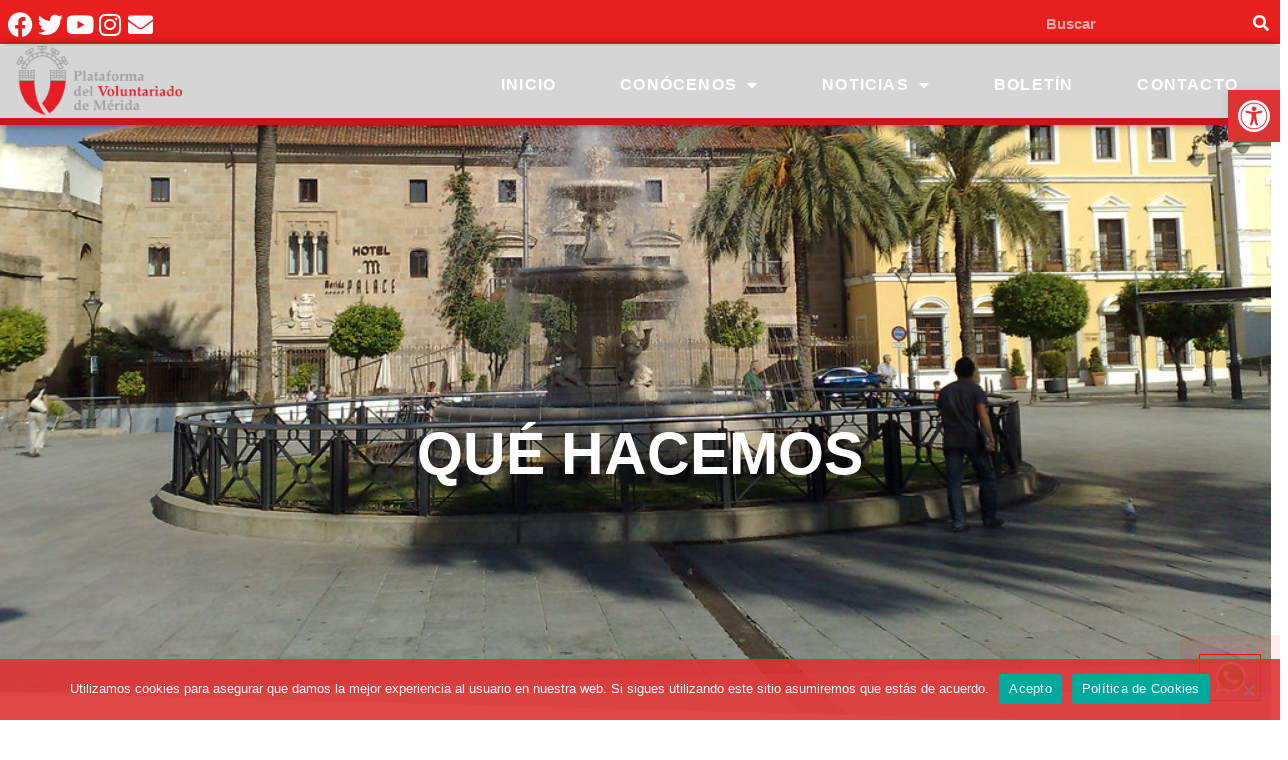

--- FILE ---
content_type: text/html; charset=UTF-8
request_url: https://plataforma.echaunamano.org/que-hacemos-2/
body_size: 14687
content:
<!doctype html><html lang="es"><head><meta charset="UTF-8"><meta name="viewport" content="width=device-width, initial-scale=1"><link rel="profile" href="https://gmpg.org/xfn/11"><link media="all" href="https://plataforma.echaunamano.org/wp-content/cache/autoptimize/css/autoptimize_969285fa6f71239f998c5c0651083d87.css" rel="stylesheet"><title>Qué hacemos &#8211; Plataforma Voluntariado Mérida</title><meta name='robots' content='max-image-preview:large' /><link rel='dns-prefetch' href='//code.responsivevoice.org' /><link rel="alternate" type="application/rss+xml" title="Plataforma Voluntariado Mérida &raquo; Feed" href="https://plataforma.echaunamano.org/feed/" /><link rel="alternate" type="application/rss+xml" title="Plataforma Voluntariado Mérida &raquo; Feed de los comentarios" href="https://plataforma.echaunamano.org/comments/feed/" /><link rel="alternate" title="oEmbed (JSON)" type="application/json+oembed" href="https://plataforma.echaunamano.org/wp-json/oembed/1.0/embed?url=https%3A%2F%2Fplataforma.echaunamano.org%2Fque-hacemos-2%2F" /><link rel="alternate" title="oEmbed (XML)" type="text/xml+oembed" href="https://plataforma.echaunamano.org/wp-json/oembed/1.0/embed?url=https%3A%2F%2Fplataforma.echaunamano.org%2Fque-hacemos-2%2F&#038;format=xml" /><link rel='stylesheet' id='elementor-post-4742-css' href='https://plataforma.echaunamano.org/wp-content/cache/autoptimize/css/autoptimize_single_aafb69bc37dc340761bd7cf39ee06295.css?ver=1709559950' media='all' /><link rel='stylesheet' id='elementor-global-css' href='https://plataforma.echaunamano.org/wp-content/cache/autoptimize/css/autoptimize_single_c448c7de39163261edcc869a7fedade2.css?ver=1709559950' media='all' /><link rel='stylesheet' id='elementor-post-3767-css' href='https://plataforma.echaunamano.org/wp-content/cache/autoptimize/css/autoptimize_single_c71f2f858a93ae5dd6164aac82c0ce54.css?ver=1711716767' media='all' /><link rel='stylesheet' id='elementor-post-3633-css' href='https://plataforma.echaunamano.org/wp-content/cache/autoptimize/css/autoptimize_single_4c9576e179badfb87d444eee68744f30.css?ver=1709563955' media='all' /><link rel='stylesheet' id='elementor-post-3673-css' href='https://plataforma.echaunamano.org/wp-content/cache/autoptimize/css/autoptimize_single_3b67921195878993fb2ec24e790ca385.css?ver=1713806080' media='all' /><link rel='stylesheet' id='elementor-post-3678-css' href='https://plataforma.echaunamano.org/wp-content/cache/autoptimize/css/autoptimize_single_8924567d503e8126e164ecc68ffce626.css?ver=1709559951' media='all' /><link rel='stylesheet' id='dashicons-css' href='https://plataforma.echaunamano.org/wp-includes/css/dashicons.min.css?ver=6.9' media='all' /> <script src="https://code.responsivevoice.org/responsivevoice.js" id="responsive-voice-js"></script> <script src="https://plataforma.echaunamano.org/wp-includes/js/jquery/jquery.min.js?ver=3.7.1" id="jquery-core-js"></script> <link rel="https://api.w.org/" href="https://plataforma.echaunamano.org/wp-json/" /><link rel="alternate" title="JSON" type="application/json" href="https://plataforma.echaunamano.org/wp-json/wp/v2/pages/3767" /><link rel="EditURI" type="application/rsd+xml" title="RSD" href="https://plataforma.echaunamano.org/xmlrpc.php?rsd" /><meta name="generator" content="WordPress 6.9" /><link rel="canonical" href="https://plataforma.echaunamano.org/que-hacemos-2/" /><link rel='shortlink' href='https://plataforma.echaunamano.org/?p=3767' /><meta name="generator" content="Elementor 3.23.4; features: additional_custom_breakpoints, e_lazyload; settings: css_print_method-external, google_font-enabled, font_display-auto"><link rel="icon" href="https://plataforma.echaunamano.org/wp-content/uploads/2020/05/cropped-V-Plataforma-del-Voluntariado-1-32x32.png" sizes="32x32" /><link rel="icon" href="https://plataforma.echaunamano.org/wp-content/uploads/2020/05/cropped-V-Plataforma-del-Voluntariado-1-192x192.png" sizes="192x192" /><link rel="apple-touch-icon" href="https://plataforma.echaunamano.org/wp-content/uploads/2020/05/cropped-V-Plataforma-del-Voluntariado-1-180x180.png" /><meta name="msapplication-TileImage" content="https://plataforma.echaunamano.org/wp-content/uploads/2020/05/cropped-V-Plataforma-del-Voluntariado-1-270x270.png" /></head><body class="wp-singular page-template-default page page-id-3767 wp-theme-hello-elementor cookies-not-set elementor-default elementor-kit-4742 elementor-page elementor-page-3767"> <a class="skip-link screen-reader-text" href="#content">Ir al contenido</a><div data-elementor-type="header" data-elementor-id="3633" class="elementor elementor-3633 elementor-location-header" data-elementor-post-type="elementor_library"><section class="elementor-section elementor-top-section elementor-element elementor-element-5205fe2e elementor-section-stretched elementor-section-full_width elementor-section-height-default elementor-section-height-default" data-id="5205fe2e" data-element_type="section" data-settings="{&quot;background_background&quot;:&quot;classic&quot;,&quot;sticky&quot;:&quot;top&quot;,&quot;stretch_section&quot;:&quot;section-stretched&quot;,&quot;sticky_on&quot;:[&quot;desktop&quot;,&quot;tablet&quot;,&quot;mobile&quot;],&quot;sticky_offset&quot;:0,&quot;sticky_effects_offset&quot;:0}"><div class="elementor-container elementor-column-gap-narrow"><div class="elementor-column elementor-col-50 elementor-top-column elementor-element elementor-element-409a10dd" data-id="409a10dd" data-element_type="column"><div class="elementor-widget-wrap elementor-element-populated"><div class="elementor-element elementor-element-4ff3724 e-grid-align-left elementor-shape-rounded elementor-grid-0 elementor-widget elementor-widget-social-icons" data-id="4ff3724" data-element_type="widget" data-widget_type="social-icons.default"><div class="elementor-widget-container"><div class="elementor-social-icons-wrapper elementor-grid"> <span class="elementor-grid-item"> <a class="elementor-icon elementor-social-icon elementor-social-icon-facebook elementor-repeater-item-7c1cf14" href="https://www.facebook.com/PlataformaDelVoluntariadoDeMerida" target="_blank"> <span class="elementor-screen-only">Facebook</span> <i class="fab fa-facebook"></i> </a> </span> <span class="elementor-grid-item"> <a class="elementor-icon elementor-social-icon elementor-social-icon-twitter elementor-repeater-item-955c98d" href="https://twitter.com/PV_merida" target="_blank"> <span class="elementor-screen-only">Twitter</span> <i class="fab fa-twitter"></i> </a> </span> <span class="elementor-grid-item"> <a class="elementor-icon elementor-social-icon elementor-social-icon-youtube elementor-repeater-item-e9234e0" href="https://www.youtube.com/channel/UCd6eNytLBYSHfIEcVAA9plw/videos?view_as=subscriber" target="_blank"> <span class="elementor-screen-only">Youtube</span> <i class="fab fa-youtube"></i> </a> </span> <span class="elementor-grid-item"> <a class="elementor-icon elementor-social-icon elementor-social-icon-instagram elementor-repeater-item-93f031a" href="https://www.instagram.com/pvmerida/?hl=es" target="_blank"> <span class="elementor-screen-only">Instagram</span> <i class="fab fa-instagram"></i> </a> </span> <span class="elementor-grid-item"> <a class="elementor-icon elementor-social-icon elementor-social-icon-envelope elementor-repeater-item-b0073da" href="mailto:plataforma@echaunamano.org" target="_blank"> <span class="elementor-screen-only">Envelope</span> <i class="fas fa-envelope"></i> </a> </span></div></div></div></div></div><div class="elementor-column elementor-col-50 elementor-top-column elementor-element elementor-element-406ed1e3" data-id="406ed1e3" data-element_type="column" data-settings="{&quot;background_background&quot;:&quot;classic&quot;}"><div class="elementor-widget-wrap elementor-element-populated"><div class="elementor-element elementor-element-1065ffe6 elementor-widget__width-auto elementor-search-form--skin-classic elementor-search-form--button-type-icon elementor-search-form--icon-search elementor-widget elementor-widget-search-form" data-id="1065ffe6" data-element_type="widget" data-settings="{&quot;skin&quot;:&quot;classic&quot;}" data-widget_type="search-form.default"><div class="elementor-widget-container"> <search role="search"><form class="elementor-search-form" action="https://plataforma.echaunamano.org" method="get"><div class="elementor-search-form__container"> <label class="elementor-screen-only" for="elementor-search-form-1065ffe6">Search</label> <input id="elementor-search-form-1065ffe6" placeholder="Buscar" class="elementor-search-form__input" type="search" name="s" value=""> <button class="elementor-search-form__submit" type="submit" aria-label="Search"> <i aria-hidden="true" class="fas fa-search"></i> <span class="elementor-screen-only">Search</span> </button></div></form> </search></div></div></div></div></div></section><section class="elementor-section elementor-top-section elementor-element elementor-element-30c120a8 elementor-section-stretched elementor-section-full_width elementor-section-height-default elementor-section-height-default" data-id="30c120a8" data-element_type="section" data-settings="{&quot;sticky&quot;:&quot;top&quot;,&quot;sticky_offset&quot;:46,&quot;stretch_section&quot;:&quot;section-stretched&quot;,&quot;background_background&quot;:&quot;classic&quot;,&quot;sticky_on&quot;:[&quot;desktop&quot;,&quot;tablet&quot;,&quot;mobile&quot;],&quot;sticky_effects_offset&quot;:0}"><div class="elementor-background-overlay"></div><div class="elementor-container elementor-column-gap-default"><div class="elementor-column elementor-col-50 elementor-top-column elementor-element elementor-element-2f074743" data-id="2f074743" data-element_type="column"><div class="elementor-widget-wrap elementor-element-populated"><div class="elementor-element elementor-element-34c602ae elementor-widget elementor-widget-image" data-id="34c602ae" data-element_type="widget" data-widget_type="image.default"><div class="elementor-widget-container"> <a href="http://plataforma.echaunamano.org/"> <img fetchpriority="high" width="775" height="323" src="https://plataforma.echaunamano.org/wp-content/uploads/2020/04/logo-Plataforma-del-Voluntariado-1-1.png" class="attachment-large size-large wp-image-3599" alt="" srcset="https://plataforma.echaunamano.org/wp-content/uploads/2020/04/logo-Plataforma-del-Voluntariado-1-1.png 775w, https://plataforma.echaunamano.org/wp-content/uploads/2020/04/logo-Plataforma-del-Voluntariado-1-1-300x125.png 300w, https://plataforma.echaunamano.org/wp-content/uploads/2020/04/logo-Plataforma-del-Voluntariado-1-1-768x320.png 768w" sizes="(max-width: 775px) 100vw, 775px" /> </a></div></div></div></div><div class="elementor-column elementor-col-50 elementor-top-column elementor-element elementor-element-215980c3" data-id="215980c3" data-element_type="column"><div class="elementor-widget-wrap elementor-element-populated"><div class="elementor-element elementor-element-1362c2d5 elementor-nav-menu__align-end elementor-nav-menu--stretch elementor-nav-menu--dropdown-tablet elementor-nav-menu__text-align-aside elementor-nav-menu--toggle elementor-nav-menu--burger elementor-widget elementor-widget-nav-menu" data-id="1362c2d5" data-element_type="widget" data-settings="{&quot;full_width&quot;:&quot;stretch&quot;,&quot;layout&quot;:&quot;horizontal&quot;,&quot;submenu_icon&quot;:{&quot;value&quot;:&quot;&lt;i class=\&quot;fas fa-caret-down\&quot;&gt;&lt;\/i&gt;&quot;,&quot;library&quot;:&quot;fa-solid&quot;},&quot;toggle&quot;:&quot;burger&quot;}" data-widget_type="nav-menu.default"><div class="elementor-widget-container"><nav aria-label="Menu" class="elementor-nav-menu--main elementor-nav-menu__container elementor-nav-menu--layout-horizontal e--pointer-underline e--animation-fade"><ul id="menu-1-1362c2d5" class="elementor-nav-menu"><li class="menu-item menu-item-type-custom menu-item-object-custom menu-item-home menu-item-16"><a href="http://plataforma.echaunamano.org/" class="elementor-item">INICIO</a></li><li class="menu-item menu-item-type-custom menu-item-object-custom menu-item-has-children menu-item-17"><a href="#" class="elementor-item elementor-item-anchor">CONÓCENOS</a><ul class="sub-menu elementor-nav-menu--dropdown"><li class="menu-item menu-item-type-custom menu-item-object-custom menu-item-3529"><a href="http://plataforma.echaunamano.org/?page_id=112" class="elementor-sub-item">Qué es la PVM</a></li><li class="menu-item menu-item-type-custom menu-item-object-custom menu-item-19"><a href="http://plataforma.echaunamano.org/?page_id=3767" class="elementor-sub-item">Qué hacemos</a></li><li class="menu-item menu-item-type-post_type menu-item-object-page menu-item-9288"><a href="https://plataforma.echaunamano.org/formacion-presencial/" class="elementor-sub-item">FORMACIÓN</a></li><li class="menu-item menu-item-type-post_type menu-item-object-page menu-item-6308"><a href="https://plataforma.echaunamano.org/memorias/" class="elementor-sub-item">MEMORIAS</a></li><li class="menu-item menu-item-type-post_type menu-item-object-page menu-item-6639"><a href="https://plataforma.echaunamano.org/biblioteca/" class="elementor-sub-item">BIBLIOTECA</a></li></ul></li><li class="menu-item menu-item-type-custom menu-item-object-custom menu-item-has-children menu-item-21"><a href="#" class="elementor-item elementor-item-anchor">NOTICIAS</a><ul class="sub-menu elementor-nav-menu--dropdown"><li class="menu-item menu-item-type-post_type menu-item-object-page menu-item-4569"><a href="https://plataforma.echaunamano.org/noticias-de-interes/" class="elementor-sub-item">NOTICIAS DE INTERÉS</a></li><li class="menu-item menu-item-type-post_type menu-item-object-page menu-item-4563"><a href="https://plataforma.echaunamano.org/noticias-pvm/" class="elementor-sub-item">NOTICIAS PVM</a></li><li class="menu-item menu-item-type-post_type menu-item-object-page menu-item-6694"><a href="https://plataforma.echaunamano.org/multimedia-2/" class="elementor-sub-item">MULTIMEDIA</a></li></ul></li><li class="menu-item menu-item-type-post_type menu-item-object-page menu-item-7340"><a href="https://plataforma.echaunamano.org/boletin-del-voluntariado/" class="elementor-item">BOLETÍN</a></li><li class="menu-item menu-item-type-custom menu-item-object-custom menu-item-24"><a href="http://plataforma.echaunamano.org/?page_id=3716" class="elementor-item">CONTACTO</a></li></ul></nav><div class="elementor-menu-toggle" role="button" tabindex="0" aria-label="Menu Toggle" aria-expanded="false"> <i aria-hidden="true" role="presentation" class="elementor-menu-toggle__icon--open eicon-menu-bar"></i><i aria-hidden="true" role="presentation" class="elementor-menu-toggle__icon--close eicon-close"></i> <span class="elementor-screen-only">Menu</span></div><nav class="elementor-nav-menu--dropdown elementor-nav-menu__container" aria-hidden="true"><ul id="menu-2-1362c2d5" class="elementor-nav-menu"><li class="menu-item menu-item-type-custom menu-item-object-custom menu-item-home menu-item-16"><a href="http://plataforma.echaunamano.org/" class="elementor-item" tabindex="-1">INICIO</a></li><li class="menu-item menu-item-type-custom menu-item-object-custom menu-item-has-children menu-item-17"><a href="#" class="elementor-item elementor-item-anchor" tabindex="-1">CONÓCENOS</a><ul class="sub-menu elementor-nav-menu--dropdown"><li class="menu-item menu-item-type-custom menu-item-object-custom menu-item-3529"><a href="http://plataforma.echaunamano.org/?page_id=112" class="elementor-sub-item" tabindex="-1">Qué es la PVM</a></li><li class="menu-item menu-item-type-custom menu-item-object-custom menu-item-19"><a href="http://plataforma.echaunamano.org/?page_id=3767" class="elementor-sub-item" tabindex="-1">Qué hacemos</a></li><li class="menu-item menu-item-type-post_type menu-item-object-page menu-item-9288"><a href="https://plataforma.echaunamano.org/formacion-presencial/" class="elementor-sub-item" tabindex="-1">FORMACIÓN</a></li><li class="menu-item menu-item-type-post_type menu-item-object-page menu-item-6308"><a href="https://plataforma.echaunamano.org/memorias/" class="elementor-sub-item" tabindex="-1">MEMORIAS</a></li><li class="menu-item menu-item-type-post_type menu-item-object-page menu-item-6639"><a href="https://plataforma.echaunamano.org/biblioteca/" class="elementor-sub-item" tabindex="-1">BIBLIOTECA</a></li></ul></li><li class="menu-item menu-item-type-custom menu-item-object-custom menu-item-has-children menu-item-21"><a href="#" class="elementor-item elementor-item-anchor" tabindex="-1">NOTICIAS</a><ul class="sub-menu elementor-nav-menu--dropdown"><li class="menu-item menu-item-type-post_type menu-item-object-page menu-item-4569"><a href="https://plataforma.echaunamano.org/noticias-de-interes/" class="elementor-sub-item" tabindex="-1">NOTICIAS DE INTERÉS</a></li><li class="menu-item menu-item-type-post_type menu-item-object-page menu-item-4563"><a href="https://plataforma.echaunamano.org/noticias-pvm/" class="elementor-sub-item" tabindex="-1">NOTICIAS PVM</a></li><li class="menu-item menu-item-type-post_type menu-item-object-page menu-item-6694"><a href="https://plataforma.echaunamano.org/multimedia-2/" class="elementor-sub-item" tabindex="-1">MULTIMEDIA</a></li></ul></li><li class="menu-item menu-item-type-post_type menu-item-object-page menu-item-7340"><a href="https://plataforma.echaunamano.org/boletin-del-voluntariado/" class="elementor-item" tabindex="-1">BOLETÍN</a></li><li class="menu-item menu-item-type-custom menu-item-object-custom menu-item-24"><a href="http://plataforma.echaunamano.org/?page_id=3716" class="elementor-item" tabindex="-1">CONTACTO</a></li></ul></nav></div></div></div></div></div></section><section class="elementor-section elementor-top-section elementor-element elementor-element-52b588f2 elementor-section-stretched elementor-section-full_width elementor-section-height-default elementor-section-height-default" data-id="52b588f2" data-element_type="section" data-settings="{&quot;stretch_section&quot;:&quot;section-stretched&quot;}"><div class="elementor-container elementor-column-gap-default"><div class="elementor-column elementor-col-100 elementor-top-column elementor-element elementor-element-f383a23" data-id="f383a23" data-element_type="column"><div class="elementor-widget-wrap elementor-element-populated"><div class="elementor-element elementor-element-470e801f elementor-widget-divider--view-line elementor-widget elementor-widget-divider" data-id="470e801f" data-element_type="widget" data-widget_type="divider.default"><div class="elementor-widget-container"><div class="elementor-divider"> <span class="elementor-divider-separator"> </span></div></div></div></div></div></div></section></div><main id="content" class="site-main post-3767 page type-page status-publish hentry"><div class="page-content"><div data-elementor-type="wp-page" data-elementor-id="3767" class="elementor elementor-3767" data-elementor-post-type="page"><section class="elementor-section elementor-top-section elementor-element elementor-element-9901ef8 elementor-section-height-min-height elementor-section-boxed elementor-section-height-default elementor-section-items-middle" data-id="9901ef8" data-element_type="section" data-settings="{&quot;background_background&quot;:&quot;classic&quot;,&quot;shape_divider_bottom&quot;:&quot;opacity-tilt&quot;}"><div class="elementor-shape elementor-shape-bottom" data-negative="false"> <svg xmlns="http://www.w3.org/2000/svg" viewBox="0 0 2600 131.1" preserveAspectRatio="none"> <path class="elementor-shape-fill" d="M0 0L2600 0 2600 69.1 0 0z"/> <path class="elementor-shape-fill" style="opacity:0.5" d="M0 0L2600 0 2600 69.1 0 69.1z"/> <path class="elementor-shape-fill" style="opacity:0.25" d="M2600 0L0 0 0 130.1 2600 69.1z"/> </svg></div><div class="elementor-container elementor-column-gap-default"><div class="elementor-column elementor-col-100 elementor-top-column elementor-element elementor-element-3093b3f" data-id="3093b3f" data-element_type="column"><div class="elementor-widget-wrap elementor-element-populated"><div class="elementor-element elementor-element-c217e18 elementor-widget elementor-widget-heading" data-id="c217e18" data-element_type="widget" data-widget_type="heading.default"><div class="elementor-widget-container"><h1 class="elementor-heading-title elementor-size-xxl"> QUÉ HACEMOS</h1></div></div></div></div></div></section><section class="elementor-section elementor-top-section elementor-element elementor-element-dd7a28e elementor-section-boxed elementor-section-height-default elementor-section-height-default" data-id="dd7a28e" data-element_type="section"><div class="elementor-container elementor-column-gap-default"><div class="elementor-column elementor-col-100 elementor-top-column elementor-element elementor-element-c2aee15" data-id="c2aee15" data-element_type="column"><div class="elementor-widget-wrap elementor-element-populated"><div class="elementor-element elementor-element-7908cac elementor-widget elementor-widget-shortcode" data-id="7908cac" data-element_type="widget" data-widget_type="shortcode.default"><div class="elementor-widget-container"><div class="elementor-shortcode"><button id="listenButton1" class="responsivevoice-button" type="button" value="Play" title="ResponsiveVoice Tap to Start/Stop Speech"><span>&#128266; Pulse para escuchar la entrada</span></button> <script>listenButton1.onclick = function(){
                if(responsiveVoice.isPlaying()){
                    responsiveVoice.cancel();
                }else{
                    responsiveVoice.speak("QUÉ HACEMOS SENSIBILIZACIÓN SOCIAL Trabajamos para que la ciudadanía emeritense conozca los valores del voluntariado y la labor que desarrollamos en diferentes ámbitos de actuación. SENSIBILIZACIÓN EDUCATIVA Mostramos nuestra labor en las aulas de colegios e institutos para que todas las personas, desde la infancia, conozcan el valor del voluntariado y la solidaridad. FORMACIÓN Las personas voluntarias tienen derecho a recibir una formación para desarrollar su labor. Las entidades de voluntariado tienen el deber de facilitar esa formación. COORDINACIÓN Avanzamos en el trabajo en red para que la labor del voluntariado sea más amplia y eficaz. Además establecemos colaboraciones entre diferentes colectivos para que nuestro esfuerzo sea compartido. INTERVENCIÓN Desarrollamos acciones de integración e inserción social de las personas más desfavorecidas. Para hacerlo, siempre tenemos en cuenta las características del colectivo al que pertenecen. FORMACIÓN MEMORIAS ACTIVIDADES BIBLIOTECA", "Spanish Latin American Female");
                }
            };</script> </div></div></div></div></div></div></section><section class="elementor-section elementor-top-section elementor-element elementor-element-a9f4557 elementor-section-boxed elementor-section-height-default elementor-section-height-default" data-id="a9f4557" data-element_type="section"><div class="elementor-container elementor-column-gap-default"><div class="elementor-column elementor-col-33 elementor-top-column elementor-element elementor-element-792fe9e" data-id="792fe9e" data-element_type="column"><div class="elementor-widget-wrap elementor-element-populated"><div class="elementor-element elementor-element-64ff476 elementor-flip-box--effect-zoom-in elementor-widget elementor-widget-flip-box" data-id="64ff476" data-element_type="widget" data-widget_type="flip-box.default"><div class="elementor-widget-container"><div class="elementor-flip-box" tabindex="0"><div class="elementor-flip-box__layer elementor-flip-box__front"><div class="elementor-flip-box__layer__overlay"><div class="elementor-flip-box__layer__inner"><h3 class="elementor-flip-box__layer__title"> SENSIBILIZACIÓN SOCIAL</h3></div></div></div><div class="elementor-flip-box__layer elementor-flip-box__back"><div class="elementor-flip-box__layer__overlay"><div class="elementor-flip-box__layer__inner"><div class="elementor-flip-box__layer__description"> Trabajamos para que la ciudadanía emeritense conozca los valores del voluntariado y la labor que desarrollamos en diferentes ámbitos de actuación.</div></div></div></div></div></div></div></div></div><div class="elementor-column elementor-col-33 elementor-top-column elementor-element elementor-element-2967c46" data-id="2967c46" data-element_type="column"><div class="elementor-widget-wrap elementor-element-populated"><div class="elementor-element elementor-element-c5bf5b1 elementor-flip-box--effect-zoom-in elementor-widget elementor-widget-flip-box" data-id="c5bf5b1" data-element_type="widget" data-widget_type="flip-box.default"><div class="elementor-widget-container"><div class="elementor-flip-box" tabindex="0"><div class="elementor-flip-box__layer elementor-flip-box__front"><div class="elementor-flip-box__layer__overlay"><div class="elementor-flip-box__layer__inner"><h3 class="elementor-flip-box__layer__title"> SENSIBILIZACIÓN EDUCATIVA</h3></div></div></div><div class="elementor-flip-box__layer elementor-flip-box__back"><div class="elementor-flip-box__layer__overlay"><div class="elementor-flip-box__layer__inner"><div class="elementor-flip-box__layer__description"> Mostramos nuestra labor en las aulas de colegios e institutos para que todas las personas, desde la infancia, conozcan el valor del voluntariado y la solidaridad.</div></div></div></div></div></div></div></div></div><div class="elementor-column elementor-col-33 elementor-top-column elementor-element elementor-element-2fce118" data-id="2fce118" data-element_type="column"><div class="elementor-widget-wrap elementor-element-populated"><div class="elementor-element elementor-element-bbe5d2a elementor-flip-box--effect-zoom-in elementor-widget elementor-widget-flip-box" data-id="bbe5d2a" data-element_type="widget" data-widget_type="flip-box.default"><div class="elementor-widget-container"><div class="elementor-flip-box" tabindex="0"><div class="elementor-flip-box__layer elementor-flip-box__front"><div class="elementor-flip-box__layer__overlay"><div class="elementor-flip-box__layer__inner"><h3 class="elementor-flip-box__layer__title"> FORMACIÓN</h3></div></div></div><div class="elementor-flip-box__layer elementor-flip-box__back"><div class="elementor-flip-box__layer__overlay"><div class="elementor-flip-box__layer__inner"><div class="elementor-flip-box__layer__description"> Las personas voluntarias tienen derecho a recibir una formación para desarrollar su labor. Las entidades de voluntariado tienen el deber de facilitar esa formación.</div></div></div></div></div></div></div></div></div></div></section><section class="elementor-section elementor-top-section elementor-element elementor-element-6d1baaa elementor-section-boxed elementor-section-height-default elementor-section-height-default" data-id="6d1baaa" data-element_type="section"><div class="elementor-container elementor-column-gap-default"><div class="elementor-column elementor-col-50 elementor-top-column elementor-element elementor-element-3364a04" data-id="3364a04" data-element_type="column"><div class="elementor-widget-wrap elementor-element-populated"><div class="elementor-element elementor-element-bb4afdc elementor-flip-box--effect-zoom-in elementor-widget elementor-widget-flip-box" data-id="bb4afdc" data-element_type="widget" data-widget_type="flip-box.default"><div class="elementor-widget-container"><div class="elementor-flip-box" tabindex="0"><div class="elementor-flip-box__layer elementor-flip-box__front"><div class="elementor-flip-box__layer__overlay"><div class="elementor-flip-box__layer__inner"><h3 class="elementor-flip-box__layer__title"> COORDINACIÓN</h3></div></div></div><div class="elementor-flip-box__layer elementor-flip-box__back"><div class="elementor-flip-box__layer__overlay"><div class="elementor-flip-box__layer__inner"><div class="elementor-flip-box__layer__description"> Avanzamos en el trabajo en red para que la labor del voluntariado sea más amplia y eficaz. Además establecemos colaboraciones entre diferentes colectivos para que nuestro esfuerzo sea compartido.</div></div></div></div></div></div></div></div></div><div class="elementor-column elementor-col-50 elementor-top-column elementor-element elementor-element-4934338" data-id="4934338" data-element_type="column"><div class="elementor-widget-wrap elementor-element-populated"><div class="elementor-element elementor-element-c699da6 elementor-flip-box--effect-zoom-in elementor-widget elementor-widget-flip-box" data-id="c699da6" data-element_type="widget" data-widget_type="flip-box.default"><div class="elementor-widget-container"><div class="elementor-flip-box" tabindex="0"><div class="elementor-flip-box__layer elementor-flip-box__front"><div class="elementor-flip-box__layer__overlay"><div class="elementor-flip-box__layer__inner"><h3 class="elementor-flip-box__layer__title"> INTERVENCIÓN</h3></div></div></div><div class="elementor-flip-box__layer elementor-flip-box__back"><div class="elementor-flip-box__layer__overlay"><div class="elementor-flip-box__layer__inner"><div class="elementor-flip-box__layer__description"> Desarrollamos acciones de integración e inserción social de las personas más desfavorecidas. Para hacerlo, siempre tenemos en cuenta las características del colectivo al que pertenecen.</div></div></div></div></div></div></div></div></div></div></section><section class="elementor-section elementor-top-section elementor-element elementor-element-2068d15 elementor-section-boxed elementor-section-height-default elementor-section-height-default" data-id="2068d15" data-element_type="section"><div class="elementor-container elementor-column-gap-default"><div class="elementor-column elementor-col-100 elementor-top-column elementor-element elementor-element-23fde18" data-id="23fde18" data-element_type="column"><div class="elementor-widget-wrap"></div></div></div></section><section class="elementor-section elementor-top-section elementor-element elementor-element-86ef7d0 elementor-section-boxed elementor-section-height-default elementor-section-height-default" data-id="86ef7d0" data-element_type="section"><div class="elementor-container elementor-column-gap-default"><div class="elementor-column elementor-col-33 elementor-top-column elementor-element elementor-element-69dc739" data-id="69dc739" data-element_type="column"><div class="elementor-widget-wrap elementor-element-populated"><div class="elementor-element elementor-element-f7f6323 elementor-button-info elementor-align-center elementor-widget elementor-widget-button" data-id="f7f6323" data-element_type="widget" data-widget_type="button.default"><div class="elementor-widget-container"><div class="elementor-button-wrapper"> <a class="elementor-button elementor-button-link elementor-size-md" href="https://plataforma.echaunamano.org/formacion-presencial/"> <span class="elementor-button-content-wrapper"> <span class="elementor-button-text">FORMACIÓN</span> </span> </a></div></div></div></div></div><div class="elementor-column elementor-col-33 elementor-top-column elementor-element elementor-element-94ccd88" data-id="94ccd88" data-element_type="column"><div class="elementor-widget-wrap elementor-element-populated"><div class="elementor-element elementor-element-ec7a541 elementor-button-info elementor-align-center elementor-widget elementor-widget-button" data-id="ec7a541" data-element_type="widget" data-widget_type="button.default"><div class="elementor-widget-container"><div class="elementor-button-wrapper"> <a class="elementor-button elementor-button-link elementor-size-md" href="http://plataforma.echaunamano.org/?page_id=116"> <span class="elementor-button-content-wrapper"> <span class="elementor-button-text">MEMORIAS ACTIVIDADES</span> </span> </a></div></div></div></div></div><div class="elementor-column elementor-col-33 elementor-top-column elementor-element elementor-element-0504282" data-id="0504282" data-element_type="column"><div class="elementor-widget-wrap elementor-element-populated"><div class="elementor-element elementor-element-a758a1b elementor-button-info elementor-align-center elementor-widget elementor-widget-button" data-id="a758a1b" data-element_type="widget" data-widget_type="button.default"><div class="elementor-widget-container"><div class="elementor-button-wrapper"> <a class="elementor-button elementor-button-link elementor-size-md" href="https://plataforma.echaunamano.org/biblioteca/"> <span class="elementor-button-content-wrapper"> <span class="elementor-button-text">BIBLIOTECA</span> </span> </a></div></div></div></div></div></div></section><section class="elementor-section elementor-top-section elementor-element elementor-element-ccc7e6e elementor-section-boxed elementor-section-height-default elementor-section-height-default" data-id="ccc7e6e" data-element_type="section"><div class="elementor-container elementor-column-gap-default"><div class="elementor-column elementor-col-100 elementor-top-column elementor-element elementor-element-9f859d5" data-id="9f859d5" data-element_type="column"><div class="elementor-widget-wrap"></div></div></div></section><section class="elementor-section elementor-top-section elementor-element elementor-element-be8052b elementor-section-boxed elementor-section-height-default elementor-section-height-default" data-id="be8052b" data-element_type="section"><div class="elementor-container elementor-column-gap-default"><div class="elementor-column elementor-col-100 elementor-top-column elementor-element elementor-element-4d53635" data-id="4d53635" data-element_type="column"><div class="elementor-widget-wrap elementor-element-populated"><div class="elementor-element elementor-element-019147e elementor-widget elementor-widget-spacer" data-id="019147e" data-element_type="widget" data-widget_type="spacer.default"><div class="elementor-widget-container"><div class="elementor-spacer"><div class="elementor-spacer-inner"></div></div></div></div></div></div></div></section></div><div class="post-tags"></div></div></main><div data-elementor-type="footer" data-elementor-id="3673" class="elementor elementor-3673 elementor-location-footer" data-elementor-post-type="elementor_library"><section class="elementor-section elementor-top-section elementor-element elementor-element-1f59b26 elementor-section-boxed elementor-section-height-default elementor-section-height-default" data-id="1f59b26" data-element_type="section"><div class="elementor-container elementor-column-gap-default"><div class="elementor-column elementor-col-33 elementor-top-column elementor-element elementor-element-a49e1d9" data-id="a49e1d9" data-element_type="column"><div class="elementor-widget-wrap elementor-element-populated"><div class="elementor-element elementor-element-0b48316 elementor-widget elementor-widget-text-editor" data-id="0b48316" data-element_type="widget" data-widget_type="text-editor.default"><div class="elementor-widget-container"><h5><strong><span style="color: #000000;">Subvenciona:</span></strong></h5></div></div><div class="elementor-element elementor-element-b65558e elementor-widget elementor-widget-image" data-id="b65558e" data-element_type="widget" data-widget_type="image.default"><div class="elementor-widget-container"> <a href="http://merida.es/"> <img width="300" height="110" src="https://plataforma.echaunamano.org/wp-content/uploads/2020/04/MARCA_AYUNTAMIENTO_MERIDA-03-300x110.png" class="attachment-medium size-medium wp-image-27" alt="" srcset="https://plataforma.echaunamano.org/wp-content/uploads/2020/04/MARCA_AYUNTAMIENTO_MERIDA-03-300x110.png 300w, https://plataforma.echaunamano.org/wp-content/uploads/2020/04/MARCA_AYUNTAMIENTO_MERIDA-03-768x283.png 768w, https://plataforma.echaunamano.org/wp-content/uploads/2020/04/MARCA_AYUNTAMIENTO_MERIDA-03-1024x377.png 1024w" sizes="(max-width: 300px) 100vw, 300px" /> </a></div></div><div class="elementor-element elementor-element-599c53d elementor-widget elementor-widget-image" data-id="599c53d" data-element_type="widget" data-widget_type="image.default"><div class="elementor-widget-container"> <a href="https://www.juntaex.es/lajunta/consejeria-de-salud-y-servicios-sociales"> <img width="300" height="104" src="https://plataforma.echaunamano.org/wp-content/uploads/2020/04/LOGO-PV-CENTRADO_SALUD-300x104.png" class="attachment-medium size-medium wp-image-9351" alt="" srcset="https://plataforma.echaunamano.org/wp-content/uploads/2020/04/LOGO-PV-CENTRADO_SALUD-300x104.png 300w, https://plataforma.echaunamano.org/wp-content/uploads/2020/04/LOGO-PV-CENTRADO_SALUD-1124x391.png 1124w, https://plataforma.echaunamano.org/wp-content/uploads/2020/04/LOGO-PV-CENTRADO_SALUD-150x52.png 150w, https://plataforma.echaunamano.org/wp-content/uploads/2020/04/LOGO-PV-CENTRADO_SALUD-768x267.png 768w, https://plataforma.echaunamano.org/wp-content/uploads/2020/04/LOGO-PV-CENTRADO_SALUD-1536x534.png 1536w, https://plataforma.echaunamano.org/wp-content/uploads/2020/04/LOGO-PV-CENTRADO_SALUD-2048x712.png 2048w" sizes="(max-width: 300px) 100vw, 300px" /> </a></div></div></div></div><div class="elementor-column elementor-col-33 elementor-top-column elementor-element elementor-element-cc9b6ac" data-id="cc9b6ac" data-element_type="column"><div class="elementor-widget-wrap elementor-element-populated"><div class="elementor-element elementor-element-f66078b elementor-widget elementor-widget-text-editor" data-id="f66078b" data-element_type="widget" data-widget_type="text-editor.default"><div class="elementor-widget-container"><h5><strong><span style="color: #000000;">       Patrocina:</span></strong></h5></div></div><div class="elementor-element elementor-element-3450233 elementor-widget elementor-widget-image" data-id="3450233" data-element_type="widget" data-widget_type="image.default"><div class="elementor-widget-container"> <a href="http://www.sanchezromero.es/"> <img width="300" height="113" src="https://plataforma.echaunamano.org/wp-content/uploads/2022/10/Logotipo-Plataforma-Voluntariado-300x113.png" class="attachment-medium size-medium wp-image-7778" alt="" srcset="https://plataforma.echaunamano.org/wp-content/uploads/2022/10/Logotipo-Plataforma-Voluntariado-300x113.png 300w, https://plataforma.echaunamano.org/wp-content/uploads/2022/10/Logotipo-Plataforma-Voluntariado-1124x425.png 1124w, https://plataforma.echaunamano.org/wp-content/uploads/2022/10/Logotipo-Plataforma-Voluntariado-150x57.png 150w, https://plataforma.echaunamano.org/wp-content/uploads/2022/10/Logotipo-Plataforma-Voluntariado-768x290.png 768w, https://plataforma.echaunamano.org/wp-content/uploads/2022/10/Logotipo-Plataforma-Voluntariado.png 1158w" sizes="(max-width: 300px) 100vw, 300px" /> </a></div></div></div></div><div class="elementor-column elementor-col-33 elementor-top-column elementor-element elementor-element-0049cef" data-id="0049cef" data-element_type="column"><div class="elementor-widget-wrap elementor-element-populated"><div class="elementor-element elementor-element-799bb3f elementor-widget elementor-widget-image" data-id="799bb3f" data-element_type="widget" data-widget_type="image.default"><div class="elementor-widget-container"> <img width="697" height="340" src="https://plataforma.echaunamano.org/wp-content/uploads/2020/04/Captura.jpg" class="attachment-large size-large wp-image-9349" alt="" srcset="https://plataforma.echaunamano.org/wp-content/uploads/2020/04/Captura.jpg 697w, https://plataforma.echaunamano.org/wp-content/uploads/2020/04/Captura-300x146.jpg 300w, https://plataforma.echaunamano.org/wp-content/uploads/2020/04/Captura-150x73.jpg 150w" sizes="(max-width: 697px) 100vw, 697px" /></div></div></div></div></div></section><section class="elementor-section elementor-top-section elementor-element elementor-element-33a60b25 elementor-section-full_width elementor-section-height-default elementor-section-height-default" data-id="33a60b25" data-element_type="section"><div class="elementor-container elementor-column-gap-default"><div class="elementor-column elementor-col-100 elementor-top-column elementor-element elementor-element-2ced73d" data-id="2ced73d" data-element_type="column" data-settings="{&quot;background_background&quot;:&quot;classic&quot;}"><div class="elementor-widget-wrap elementor-element-populated"><div class="elementor-element elementor-element-20331893 elementor-widget elementor-widget-text-editor" data-id="20331893" data-element_type="widget" data-widget_type="text-editor.default"><div class="elementor-widget-container"><p style="text-align: center;"><span style="color: #000000;"><a style="letter-spacing: 2.9px; background-color: rgba(87, 81, 81, 0.13); color: #000000;" href="http://plataforma.echaunamano.org/?page_id=2976" target="_blank" rel="noopener"><span style="vertical-align: inherit;"><span style="vertical-align: inherit;">Aviso Legal </span></span></a><strong><span style="vertical-align: inherit;"><span style="vertical-align: inherit;"><span style="vertical-align: inherit;"><span style="vertical-align: inherit;"><span style="vertical-align: inherit;"><span style="vertical-align: inherit;"><span style="vertical-align: inherit;"><span style="vertical-align: inherit;"><span style="vertical-align: inherit;"><span style="vertical-align: inherit;"> &#8211;  <a style="color: #000000;" href="https://formacionvirtual.echaunamano.org/politica-de-privacidad/">Política de Privacidad</a> &#8211; Política de <a style="color: #000000;" href="http://plataforma.echaunamano.org/politica-de-cookies">Cookies </a></span></span></span></span></span></span></span></span></span></span></strong></span></p></div></div></div></div></div></section><section class="elementor-section elementor-top-section elementor-element elementor-element-c0dcf99 elementor-section-boxed elementor-section-height-default elementor-section-height-default" data-id="c0dcf99" data-element_type="section" data-settings="{&quot;background_background&quot;:&quot;classic&quot;}"><div class="elementor-container elementor-column-gap-default"><div class="elementor-column elementor-col-50 elementor-top-column elementor-element elementor-element-35dbdce3" data-id="35dbdce3" data-element_type="column"><div class="elementor-widget-wrap elementor-element-populated"><div class="elementor-element elementor-element-860541a elementor-widget__width-initial elementor-widget elementor-widget-text-editor" data-id="860541a" data-element_type="widget" data-widget_type="text-editor.default"><div class="elementor-widget-container"><p><span style="color: #000000;"><strong><span style="vertical-align: inherit;">Copyright © 2020 &#8211; </span></strong><a href="https://plataforma.echaunamano.org/">Plataforma del Voluntariado de Mérida </a></span></p></div></div></div></div><div class="elementor-column elementor-col-50 elementor-top-column elementor-element elementor-element-316e1ac" data-id="316e1ac" data-element_type="column"><div class="elementor-widget-wrap elementor-element-populated"><div class="elementor-element elementor-element-685cc68 elementor-shape-rounded elementor-grid-0 e-grid-align-center elementor-widget elementor-widget-social-icons" data-id="685cc68" data-element_type="widget" data-widget_type="social-icons.default"><div class="elementor-widget-container"><div class="elementor-social-icons-wrapper elementor-grid"> <span class="elementor-grid-item"> <a class="elementor-icon elementor-social-icon elementor-social-icon-facebook elementor-repeater-item-7c1cf14" href="https://www.facebook.com/PlataformaDelVoluntariadoDeMerida/" target="_blank"> <span class="elementor-screen-only">Facebook</span> <i class="fab fa-facebook"></i> </a> </span> <span class="elementor-grid-item"> <a class="elementor-icon elementor-social-icon elementor-social-icon-twitter elementor-repeater-item-955c98d" href="https://twitter.com/pv_merida?lang=es" target="_blank"> <span class="elementor-screen-only">Twitter</span> <i class="fab fa-twitter"></i> </a> </span> <span class="elementor-grid-item"> <a class="elementor-icon elementor-social-icon elementor-social-icon-youtube elementor-repeater-item-e9234e0" href="https://www.youtube.com/channel/UCd6eNytLBYSHfIEcVAA9plw/videos?view_as=subscriber" target="_blank"> <span class="elementor-screen-only">Youtube</span> <i class="fab fa-youtube"></i> </a> </span> <span class="elementor-grid-item"> <a class="elementor-icon elementor-social-icon elementor-social-icon-instagram elementor-repeater-item-93f031a" href="https://www.instagram.com/pvmerida/?hl=es" target="_blank"> <span class="elementor-screen-only">Instagram</span> <i class="fab fa-instagram"></i> </a> </span> <span class="elementor-grid-item"> <a class="elementor-icon elementor-social-icon elementor-social-icon-envelope elementor-repeater-item-b0073da" href="mailto:plataforma@echaunamao.org" target="_blank"> <span class="elementor-screen-only">Envelope</span> <i class="fas fa-envelope"></i> </a> </span></div></div></div></div></div></div></section></div> <script type="speculationrules">{"prefetch":[{"source":"document","where":{"and":[{"href_matches":"/*"},{"not":{"href_matches":["/wp-*.php","/wp-admin/*","/wp-content/uploads/*","/wp-content/*","/wp-content/plugins/*","/wp-content/themes/hello-elementor/*","/*\\?(.+)"]}},{"not":{"selector_matches":"a[rel~=\"nofollow\"]"}},{"not":{"selector_matches":".no-prefetch, .no-prefetch a"}}]},"eagerness":"conservative"}]}</script>  <script type="text/javascript">soundManager.useFlashBlock = true; // optional - if used, required flashblock.css
        soundManager.url = 'https://plataforma.echaunamano.org/wp-content/plugins/compact-wp-audio-player/swf/soundmanager2.swf';
        function play_mp3(flg, ids, mp3url, volume, loops)
        {
            //Check the file URL parameter value
            var pieces = mp3url.split("|");
            if (pieces.length > 1) {//We have got an .ogg file too
                mp3file = pieces[0];
                oggfile = pieces[1];
                //set the file URL to be an array with the mp3 and ogg file
                mp3url = new Array(mp3file, oggfile);
            }

            soundManager.createSound({
                id: 'btnplay_' + ids,
                volume: volume,
                url: mp3url
            });

            if (flg == 'play') {
                    soundManager.play('btnplay_' + ids, {
                    onfinish: function() {
                        if (loops == 'true') {
                            loopSound('btnplay_' + ids);
                        }
                        else {
                            document.getElementById('btnplay_' + ids).style.display = 'inline';
                            document.getElementById('btnstop_' + ids).style.display = 'none';
                        }
                    }
                });
            }
            else if (flg == 'stop') {
    //soundManager.stop('btnplay_'+ids);
                soundManager.pause('btnplay_' + ids);
            }
        }
        function show_hide(flag, ids)
        {
            if (flag == 'play') {
                document.getElementById('btnplay_' + ids).style.display = 'none';
                document.getElementById('btnstop_' + ids).style.display = 'inline';
            }
            else if (flag == 'stop') {
                document.getElementById('btnplay_' + ids).style.display = 'inline';
                document.getElementById('btnstop_' + ids).style.display = 'none';
            }
        }
        function loopSound(soundID)
        {
            window.setTimeout(function() {
                soundManager.play(soundID, {onfinish: function() {
                        loopSound(soundID);
                    }});
            }, 1);
        }
        function stop_all_tracks()
        {
            soundManager.stopAll();
            var inputs = document.getElementsByTagName("input");
            for (var i = 0; i < inputs.length; i++) {
                if (inputs[i].id.indexOf("btnplay_") == 0) {
                    inputs[i].style.display = 'inline';//Toggle the play button
                }
                if (inputs[i].id.indexOf("btnstop_") == 0) {
                    inputs[i].style.display = 'none';//Hide the stop button
                }
            }
        }</script> <script>// Used by Gallery Custom Links to handle tenacious Lightboxes
				//jQuery(document).ready(function () {

					function mgclInit() {
						
						// In jQuery:
						// if (jQuery.fn.off) {
						// 	jQuery('.no-lightbox, .no-lightbox img').off('click'); // jQuery 1.7+
						// }
						// else {
						// 	jQuery('.no-lightbox, .no-lightbox img').unbind('click'); // < jQuery 1.7
						// }

						// 2022/10/24: In Vanilla JS
						var elements = document.querySelectorAll('.no-lightbox, .no-lightbox img');
						for (var i = 0; i < elements.length; i++) {
						 	elements[i].onclick = null;
						}


						// In jQuery:
						//jQuery('a.no-lightbox').click(mgclOnClick);

						// 2022/10/24: In Vanilla JS:
						var elements = document.querySelectorAll('a.no-lightbox');
						for (var i = 0; i < elements.length; i++) {
						 	elements[i].onclick = mgclOnClick;
						}

						// in jQuery:
						// if (jQuery.fn.off) {
						// 	jQuery('a.set-target').off('click'); // jQuery 1.7+
						// }
						// else {
						// 	jQuery('a.set-target').unbind('click'); // < jQuery 1.7
						// }
						// jQuery('a.set-target').click(mgclOnClick);

						// 2022/10/24: In Vanilla JS:
						var elements = document.querySelectorAll('a.set-target');
						for (var i = 0; i < elements.length; i++) {
						 	elements[i].onclick = mgclOnClick;
						}
					}

					function mgclOnClick() {
						if (!this.target || this.target == '' || this.target == '_self')
							window.location = this.href;
						else
							window.open(this.href,this.target);
						return false;
					}

					// From WP Gallery Custom Links
					// Reduce the number of  conflicting lightboxes
					function mgclAddLoadEvent(func) {
						var oldOnload = window.onload;
						if (typeof window.onload != 'function') {
							window.onload = func;
						} else {
							window.onload = function() {
								oldOnload();
								func();
							}
						}
					}

					mgclAddLoadEvent(mgclInit);
					mgclInit();

				//});</script> <div data-elementor-type="popup" data-elementor-id="3678" class="elementor elementor-3678 elementor-location-popup" data-elementor-settings="{&quot;prevent_close_on_background_click&quot;:&quot;yes&quot;,&quot;prevent_close_on_esc_key&quot;:&quot;yes&quot;,&quot;a11y_navigation&quot;:&quot;yes&quot;,&quot;triggers&quot;:{&quot;page_load&quot;:&quot;yes&quot;,&quot;page_load_delay&quot;:0},&quot;timing&quot;:[]}" data-elementor-post-type="elementor_library"><section class="elementor-section elementor-top-section elementor-element elementor-element-45c8027d elementor-section-boxed elementor-section-height-default elementor-section-height-default" data-id="45c8027d" data-element_type="section" data-settings="{&quot;background_background&quot;:&quot;classic&quot;}"><div class="elementor-background-overlay"></div><div class="elementor-container elementor-column-gap-default"><div class="elementor-column elementor-col-100 elementor-top-column elementor-element elementor-element-4cda77da" data-id="4cda77da" data-element_type="column"><div class="elementor-widget-wrap elementor-element-populated"><div class="elementor-element elementor-element-1079c5a4 elementor-widget elementor-widget-image" data-id="1079c5a4" data-element_type="widget" data-widget_type="image.default"><div class="elementor-widget-container"> <a href="https://api.whatsapp.com/send?phone=34635430683&#038;text=Me%20interesar%C3%ADa%20informaci%C3%B3n%20sobre%20voluntariado"> <img width="800" height="800" src="https://plataforma.echaunamano.org/wp-content/uploads/2020/04/icono-png-1-1024x1024.png" class="attachment-large size-large wp-image-3679" alt="" srcset="https://plataforma.echaunamano.org/wp-content/uploads/2020/04/icono-png-1-1024x1024.png 1024w, https://plataforma.echaunamano.org/wp-content/uploads/2020/04/icono-png-1-150x150.png 150w, https://plataforma.echaunamano.org/wp-content/uploads/2020/04/icono-png-1-300x300.png 300w, https://plataforma.echaunamano.org/wp-content/uploads/2020/04/icono-png-1-768x768.png 768w" sizes="(max-width: 800px) 100vw, 800px" /> </a></div></div></div></div></div></section></div> <script type='text/javascript'>const lazyloadRunObserver = () => {
					const lazyloadBackgrounds = document.querySelectorAll( `.e-con.e-parent:not(.e-lazyloaded)` );
					const lazyloadBackgroundObserver = new IntersectionObserver( ( entries ) => {
						entries.forEach( ( entry ) => {
							if ( entry.isIntersecting ) {
								let lazyloadBackground = entry.target;
								if( lazyloadBackground ) {
									lazyloadBackground.classList.add( 'e-lazyloaded' );
								}
								lazyloadBackgroundObserver.unobserve( entry.target );
							}
						});
					}, { rootMargin: '200px 0px 200px 0px' } );
					lazyloadBackgrounds.forEach( ( lazyloadBackground ) => {
						lazyloadBackgroundObserver.observe( lazyloadBackground );
					} );
				};
				const events = [
					'DOMContentLoaded',
					'elementor/lazyload/observe',
				];
				events.forEach( ( event ) => {
					document.addEventListener( event, lazyloadRunObserver );
				} );</script> <script src="https://plataforma.echaunamano.org/wp-includes/js/dist/hooks.min.js?ver=dd5603f07f9220ed27f1" id="wp-hooks-js"></script> <script src="https://plataforma.echaunamano.org/wp-includes/js/dist/i18n.min.js?ver=c26c3dc7bed366793375" id="wp-i18n-js"></script> <script id="wp-i18n-js-after">wp.i18n.setLocaleData( { 'text direction\u0004ltr': [ 'ltr' ] } );
//# sourceURL=wp-i18n-js-after</script> <script id="contact-form-7-js-translations">( function( domain, translations ) {
	var localeData = translations.locale_data[ domain ] || translations.locale_data.messages;
	localeData[""].domain = domain;
	wp.i18n.setLocaleData( localeData, domain );
} )( "contact-form-7", {"translation-revision-date":"2025-12-01 15:45:40+0000","generator":"GlotPress\/4.0.3","domain":"messages","locale_data":{"messages":{"":{"domain":"messages","plural-forms":"nplurals=2; plural=n != 1;","lang":"es"},"This contact form is placed in the wrong place.":["Este formulario de contacto est\u00e1 situado en el lugar incorrecto."],"Error:":["Error:"]}},"comment":{"reference":"includes\/js\/index.js"}} );
//# sourceURL=contact-form-7-js-translations</script> <script id="contact-form-7-js-before">var wpcf7 = {
    "api": {
        "root": "https:\/\/plataforma.echaunamano.org\/wp-json\/",
        "namespace": "contact-form-7\/v1"
    }
};
//# sourceURL=contact-form-7-js-before</script> <script id="cookie-notice-front-js-before">var cnArgs = {"ajaxUrl":"https:\/\/plataforma.echaunamano.org\/wp-admin\/admin-ajax.php","nonce":"3cdab2639e","hideEffect":"fade","position":"bottom","onScroll":false,"onScrollOffset":100,"onClick":false,"cookieName":"cookie_notice_accepted","cookieTime":3600,"cookieTimeRejected":3600,"globalCookie":false,"redirection":false,"cache":false,"revokeCookies":true,"revokeCookiesOpt":"automatic"};

//# sourceURL=cookie-notice-front-js-before</script> <script id="pojo-a11y-js-extra">var PojoA11yOptions = {"focusable":"1","remove_link_target":"1","add_role_links":"1","enable_save":"1","save_expiration":"12"};
//# sourceURL=pojo-a11y-js-extra</script> <script src="https://plataforma.echaunamano.org/wp-includes/js/dist/dom-ready.min.js?ver=f77871ff7694fffea381" id="wp-dom-ready-js"></script> <script id="wp-a11y-js-translations">( function( domain, translations ) {
	var localeData = translations.locale_data[ domain ] || translations.locale_data.messages;
	localeData[""].domain = domain;
	wp.i18n.setLocaleData( localeData, domain );
} )( "default", {"translation-revision-date":"2026-01-07 19:47:18+0000","generator":"GlotPress\/4.0.3","domain":"messages","locale_data":{"messages":{"":{"domain":"messages","plural-forms":"nplurals=2; plural=n != 1;","lang":"es"},"Notifications":["Avisos"]}},"comment":{"reference":"wp-includes\/js\/dist\/a11y.js"}} );
//# sourceURL=wp-a11y-js-translations</script> <script src="https://plataforma.echaunamano.org/wp-includes/js/dist/a11y.min.js?ver=cb460b4676c94bd228ed" id="wp-a11y-js"></script> <script id="mc.mcjs-js-extra">var my_calendar = {"grid":"modal","list":"modal","mini":"modal","ajax":"true","links":"false","newWindow":"New tab","subscribe":"Subscribe","export":"Export","action":"mcjs_action","security":"ed469b43c5","ajaxurl":"https://plataforma.echaunamano.org/wp-admin/admin-ajax.php"};
//# sourceURL=mc.mcjs-js-extra</script> <script id="mc-modal-js-extra">var mcm = {"context":""};
//# sourceURL=mc-modal-js-extra</script> <script id="elementor-pro-frontend-js-before">var ElementorProFrontendConfig = {"ajaxurl":"https:\/\/plataforma.echaunamano.org\/wp-admin\/admin-ajax.php","nonce":"7a4f154917","urls":{"assets":"https:\/\/plataforma.echaunamano.org\/wp-content\/plugins\/pro-elements\/assets\/","rest":"https:\/\/plataforma.echaunamano.org\/wp-json\/"},"shareButtonsNetworks":{"facebook":{"title":"Facebook","has_counter":true},"twitter":{"title":"Twitter"},"linkedin":{"title":"LinkedIn","has_counter":true},"pinterest":{"title":"Pinterest","has_counter":true},"reddit":{"title":"Reddit","has_counter":true},"vk":{"title":"VK","has_counter":true},"odnoklassniki":{"title":"OK","has_counter":true},"tumblr":{"title":"Tumblr"},"digg":{"title":"Digg"},"skype":{"title":"Skype"},"stumbleupon":{"title":"StumbleUpon","has_counter":true},"mix":{"title":"Mix"},"telegram":{"title":"Telegram"},"pocket":{"title":"Pocket","has_counter":true},"xing":{"title":"XING","has_counter":true},"whatsapp":{"title":"WhatsApp"},"email":{"title":"Email"},"print":{"title":"Print"},"x-twitter":{"title":"X"},"threads":{"title":"Threads"}},
"facebook_sdk":{"lang":"es_ES","app_id":""},"lottie":{"defaultAnimationUrl":"https:\/\/plataforma.echaunamano.org\/wp-content\/plugins\/pro-elements\/modules\/lottie\/assets\/animations\/default.json"}};
//# sourceURL=elementor-pro-frontend-js-before</script> <script id="elementor-frontend-js-before">var elementorFrontendConfig = {"environmentMode":{"edit":false,"wpPreview":false,"isScriptDebug":false},"i18n":{"shareOnFacebook":"Compartir en Facebook","shareOnTwitter":"Compartir en Twitter","pinIt":"Pinear","download":"Descargar","downloadImage":"Descargar imagen","fullscreen":"Pantalla completa","zoom":"Zoom","share":"Compartir","playVideo":"Reproducir v\u00eddeo","previous":"Anterior","next":"Siguiente","close":"Cerrar","a11yCarouselWrapperAriaLabel":"Carrusel | Scroll horizontal: Flecha izquierda y derecha","a11yCarouselPrevSlideMessage":"Diapositiva anterior","a11yCarouselNextSlideMessage":"Diapositiva siguiente","a11yCarouselFirstSlideMessage":"Esta es la primera diapositiva","a11yCarouselLastSlideMessage":"Esta es la \u00faltima diapositiva","a11yCarouselPaginationBulletMessage":"Ir a la diapositiva"},"is_rtl":false,"breakpoints":{"xs":0,"sm":480,"md":768,"lg":1025,"xl":1440,"xxl":1600},"responsive":{"breakpoints":{"mobile":{"label":"M\u00f3vil vertical","value":767,"default_value":767,"direction":"max","is_enabled":true},"mobile_extra":{"label":"M\u00f3vil horizontal","value":880,"default_value":880,"direction":"max","is_enabled":false},"tablet":{"label":"Tableta vertical","value":1024,"default_value":1024,"direction":"max","is_enabled":true},"tablet_extra":{"label":"Tableta horizontal","value":1200,"default_value":1200,"direction":"max","is_enabled":false},"laptop":{"label":"Port\u00e1til","value":1366,"default_value":1366,"direction":"max","is_enabled":false},"widescreen":{"label":"Pantalla grande","value":2400,"default_value":2400,"direction":"min","is_enabled":false}}},
"version":"3.23.4","is_static":false,"experimentalFeatures":{"additional_custom_breakpoints":true,"container_grid":true,"e_swiper_latest":true,"e_nested_atomic_repeaters":true,"e_onboarding":true,"theme_builder_v2":true,"home_screen":true,"ai-layout":true,"landing-pages":true,"e_lazyload":true,"display-conditions":true,"form-submissions":true,"taxonomy-filter":true},"urls":{"assets":"https:\/\/plataforma.echaunamano.org\/wp-content\/plugins\/elementor\/assets\/","ajaxurl":"https:\/\/plataforma.echaunamano.org\/wp-admin\/admin-ajax.php"},"nonces":{"floatingButtonsClickTracking":"df0ae4993b"},"swiperClass":"swiper","settings":{"page":[],"editorPreferences":[]},"kit":{"global_image_lightbox":"yes","active_breakpoints":["viewport_mobile","viewport_tablet"],"lightbox_enable_counter":"yes","lightbox_enable_fullscreen":"yes","lightbox_enable_zoom":"yes","lightbox_enable_share":"yes","lightbox_title_src":"title","lightbox_description_src":"description"},"post":{"id":3767,"title":"Qu%C3%A9%20hacemos%20%E2%80%93%20Plataforma%20Voluntariado%20M%C3%A9rida","excerpt":"","featuredImage":false}};
//# sourceURL=elementor-frontend-js-before</script> <script id="wp-emoji-settings" type="application/json">{"baseUrl":"https://s.w.org/images/core/emoji/17.0.2/72x72/","ext":".png","svgUrl":"https://s.w.org/images/core/emoji/17.0.2/svg/","svgExt":".svg","source":{"concatemoji":"https://plataforma.echaunamano.org/wp-includes/js/wp-emoji-release.min.js?ver=6.9"}}</script> <script type="module">/*! This file is auto-generated */
const a=JSON.parse(document.getElementById("wp-emoji-settings").textContent),o=(window._wpemojiSettings=a,"wpEmojiSettingsSupports"),s=["flag","emoji"];function i(e){try{var t={supportTests:e,timestamp:(new Date).valueOf()};sessionStorage.setItem(o,JSON.stringify(t))}catch(e){}}function c(e,t,n){e.clearRect(0,0,e.canvas.width,e.canvas.height),e.fillText(t,0,0);t=new Uint32Array(e.getImageData(0,0,e.canvas.width,e.canvas.height).data);e.clearRect(0,0,e.canvas.width,e.canvas.height),e.fillText(n,0,0);const a=new Uint32Array(e.getImageData(0,0,e.canvas.width,e.canvas.height).data);return t.every((e,t)=>e===a[t])}function p(e,t){e.clearRect(0,0,e.canvas.width,e.canvas.height),e.fillText(t,0,0);var n=e.getImageData(16,16,1,1);for(let e=0;e<n.data.length;e++)if(0!==n.data[e])return!1;return!0}function u(e,t,n,a){switch(t){case"flag":return n(e,"\ud83c\udff3\ufe0f\u200d\u26a7\ufe0f","\ud83c\udff3\ufe0f\u200b\u26a7\ufe0f")?!1:!n(e,"\ud83c\udde8\ud83c\uddf6","\ud83c\udde8\u200b\ud83c\uddf6")&&!n(e,"\ud83c\udff4\udb40\udc67\udb40\udc62\udb40\udc65\udb40\udc6e\udb40\udc67\udb40\udc7f","\ud83c\udff4\u200b\udb40\udc67\u200b\udb40\udc62\u200b\udb40\udc65\u200b\udb40\udc6e\u200b\udb40\udc67\u200b\udb40\udc7f");case"emoji":return!a(e,"\ud83e\u1fac8")}return!1}function f(e,t,n,a){let r;const o=(r="undefined"!=typeof WorkerGlobalScope&&self instanceof WorkerGlobalScope?new OffscreenCanvas(300,150):document.createElement("canvas")).getContext("2d",{willReadFrequently:!0}),s=(o.textBaseline="top",o.font="600 32px Arial",{});return e.forEach(e=>{s[e]=t(o,e,n,a)}),s}function r(e){var t=document.createElement("script");t.src=e,t.defer=!0,document.head.appendChild(t)}a.supports={everything:!0,everythingExceptFlag:!0},new Promise(t=>{let n=function(){try{var e=JSON.parse(sessionStorage.getItem(o));if("object"==typeof e&&"number"==typeof e.timestamp&&(new Date).valueOf()<e.timestamp+604800&&"object"==typeof e.supportTests)return e.supportTests}catch(e){}return null}();if(!n){if("undefined"!=typeof Worker&&"undefined"!=typeof OffscreenCanvas&&"undefined"!=typeof URL&&URL.createObjectURL&&"undefined"!=typeof Blob)try{var e="postMessage("+f.toString()+"("+[JSON.stringify(s),u.toString(),c.toString(),p.toString()].join(",")+"));",a=new Blob([e],{type:"text/javascript"});const r=new Worker(URL.createObjectURL(a),{name:"wpTestEmojiSupports"});return void(r.onmessage=e=>{i(n=e.data),r.terminate(),t(n)})}catch(e){}i(n=f(s,u,c,p))}t(n)}).then(e=>{for(const n in e)a.supports[n]=e[n],a.supports.everything=a.supports.everything&&a.supports[n],"flag"!==n&&(a.supports.everythingExceptFlag=a.supports.everythingExceptFlag&&a.supports[n]);var t;a.supports.everythingExceptFlag=a.supports.everythingExceptFlag&&!a.supports.flag,a.supports.everything||((t=a.source||{}).concatemoji?r(t.concatemoji):t.wpemoji&&t.twemoji&&(r(t.twemoji),r(t.wpemoji)))});
//# sourceURL=https://plataforma.echaunamano.org/wp-includes/js/wp-emoji-loader.min.js</script> <a id="pojo-a11y-skip-content" class="pojo-skip-link pojo-skip-content" tabindex="1" accesskey="s" href="#content">Ir al contenido</a><nav id="pojo-a11y-toolbar" class="pojo-a11y-toolbar-right pojo-a11y-" role="navigation"><div class="pojo-a11y-toolbar-toggle"> <a class="pojo-a11y-toolbar-link pojo-a11y-toolbar-toggle-link" href="javascript:void(0);" title="Herramientas de accesibilidad" role="button"> <span class="pojo-sr-only sr-only">Abrir barra de herramientas</span> <svg xmlns="http://www.w3.org/2000/svg" viewBox="0 0 100 100" fill="currentColor" width="1em"><title>Herramientas de accesibilidad</title> <path d="M50 8.1c23.2 0 41.9 18.8 41.9 41.9 0 23.2-18.8 41.9-41.9 41.9C26.8 91.9 8.1 73.2 8.1 50S26.8 8.1 50 8.1M50 0C22.4 0 0 22.4 0 50s22.4 50 50 50 50-22.4 50-50S77.6 0 50 0zm0 11.3c-21.4 0-38.7 17.3-38.7 38.7S28.6 88.7 50 88.7 88.7 71.4 88.7 50 71.4 11.3 50 11.3zm0 8.9c4 0 7.3 3.2 7.3 7.3S54 34.7 50 34.7s-7.3-3.2-7.3-7.3 3.3-7.2 7.3-7.2zm23.7 19.7c-5.8 1.4-11.2 2.6-16.6 3.2.2 20.4 2.5 24.8 5 31.4.7 1.9-.2 4-2.1 4.7-1.9.7-4-.2-4.7-2.1-1.8-4.5-3.4-8.2-4.5-15.8h-2c-1 7.6-2.7 11.3-4.5 15.8-.7 1.9-2.8 2.8-4.7 2.1-1.9-.7-2.8-2.8-2.1-4.7 2.6-6.6 4.9-11 5-31.4-5.4-.6-10.8-1.8-16.6-3.2-1.7-.4-2.8-2.1-2.4-3.9.4-1.7 2.1-2.8 3.9-2.4 19.5 4.6 25.1 4.6 44.5 0 1.7-.4 3.5.7 3.9 2.4.7 1.8-.3 3.5-2.1 3.9z"/> </svg> </a></div><div class="pojo-a11y-toolbar-overlay"><div class="pojo-a11y-toolbar-inner"><p class="pojo-a11y-toolbar-title">Herramientas de accesibilidad</p><ul class="pojo-a11y-toolbar-items pojo-a11y-tools"><li class="pojo-a11y-toolbar-item"> <a href="#" class="pojo-a11y-toolbar-link pojo-a11y-btn-resize-font pojo-a11y-btn-resize-plus" data-action="resize-plus" data-action-group="resize" tabindex="-1" role="button"> <span class="pojo-a11y-toolbar-icon"><svg version="1.1" xmlns="http://www.w3.org/2000/svg" width="1em" viewBox="0 0 448 448"><title>Aumentar texto</title><path fill="currentColor" d="M256 200v16c0 4.25-3.75 8-8 8h-56v56c0 4.25-3.75 8-8 8h-16c-4.25 0-8-3.75-8-8v-56h-56c-4.25 0-8-3.75-8-8v-16c0-4.25 3.75-8 8-8h56v-56c0-4.25 3.75-8 8-8h16c4.25 0 8 3.75 8 8v56h56c4.25 0 8 3.75 8 8zM288 208c0-61.75-50.25-112-112-112s-112 50.25-112 112 50.25 112 112 112 112-50.25 112-112zM416 416c0 17.75-14.25 32-32 32-8.5 0-16.75-3.5-22.5-9.5l-85.75-85.5c-29.25 20.25-64.25 31-99.75 31-97.25 0-176-78.75-176-176s78.75-176 176-176 176 78.75 176 176c0 35.5-10.75 70.5-31 99.75l85.75 85.75c5.75 5.75 9.25 14 9.25 22.5z"></path></svg></span><span class="pojo-a11y-toolbar-text">Aumentar texto</span> </a></li><li class="pojo-a11y-toolbar-item"> <a href="#" class="pojo-a11y-toolbar-link pojo-a11y-btn-resize-font pojo-a11y-btn-resize-minus" data-action="resize-minus" data-action-group="resize" tabindex="-1" role="button"> <span class="pojo-a11y-toolbar-icon"><svg version="1.1" xmlns="http://www.w3.org/2000/svg" width="1em" viewBox="0 0 448 448"><title>Disminuir texto</title><path fill="currentColor" d="M256 200v16c0 4.25-3.75 8-8 8h-144c-4.25 0-8-3.75-8-8v-16c0-4.25 3.75-8 8-8h144c4.25 0 8 3.75 8 8zM288 208c0-61.75-50.25-112-112-112s-112 50.25-112 112 50.25 112 112 112 112-50.25 112-112zM416 416c0 17.75-14.25 32-32 32-8.5 0-16.75-3.5-22.5-9.5l-85.75-85.5c-29.25 20.25-64.25 31-99.75 31-97.25 0-176-78.75-176-176s78.75-176 176-176 176 78.75 176 176c0 35.5-10.75 70.5-31 99.75l85.75 85.75c5.75 5.75 9.25 14 9.25 22.5z"></path></svg></span><span class="pojo-a11y-toolbar-text">Disminuir texto</span> </a></li><li class="pojo-a11y-toolbar-item"> <a href="#" class="pojo-a11y-toolbar-link pojo-a11y-btn-background-group pojo-a11y-btn-grayscale" data-action="grayscale" data-action-group="schema" tabindex="-1" role="button"> <span class="pojo-a11y-toolbar-icon"><svg version="1.1" xmlns="http://www.w3.org/2000/svg" width="1em" viewBox="0 0 448 448"><title>Escala de grises</title><path fill="currentColor" d="M15.75 384h-15.75v-352h15.75v352zM31.5 383.75h-8v-351.75h8v351.75zM55 383.75h-7.75v-351.75h7.75v351.75zM94.25 383.75h-7.75v-351.75h7.75v351.75zM133.5 383.75h-15.5v-351.75h15.5v351.75zM165 383.75h-7.75v-351.75h7.75v351.75zM180.75 383.75h-7.75v-351.75h7.75v351.75zM196.5 383.75h-7.75v-351.75h7.75v351.75zM235.75 383.75h-15.75v-351.75h15.75v351.75zM275 383.75h-15.75v-351.75h15.75v351.75zM306.5 383.75h-15.75v-351.75h15.75v351.75zM338 383.75h-15.75v-351.75h15.75v351.75zM361.5 383.75h-15.75v-351.75h15.75v351.75zM408.75 383.75h-23.5v-351.75h23.5v351.75zM424.5 383.75h-8v-351.75h8v351.75zM448 384h-15.75v-352h15.75v352z"></path></svg></span><span class="pojo-a11y-toolbar-text">Escala de grises</span> </a></li><li class="pojo-a11y-toolbar-item"> <a href="#" class="pojo-a11y-toolbar-link pojo-a11y-btn-background-group pojo-a11y-btn-high-contrast" data-action="high-contrast" data-action-group="schema" tabindex="-1" role="button"> <span class="pojo-a11y-toolbar-icon"><svg version="1.1" xmlns="http://www.w3.org/2000/svg" width="1em" viewBox="0 0 448 448"><title>Alto contraste</title><path fill="currentColor" d="M192 360v-272c-75 0-136 61-136 136s61 136 136 136zM384 224c0 106-86 192-192 192s-192-86-192-192 86-192 192-192 192 86 192 192z"></path></svg></span><span class="pojo-a11y-toolbar-text">Alto contraste</span> </a></li><li class="pojo-a11y-toolbar-item"> <a href="#" class="pojo-a11y-toolbar-link pojo-a11y-btn-background-group pojo-a11y-btn-negative-contrast" data-action="negative-contrast" data-action-group="schema" tabindex="-1" role="button"> <span class="pojo-a11y-toolbar-icon"><svg version="1.1" xmlns="http://www.w3.org/2000/svg" width="1em" viewBox="0 0 448 448"><title>Contraste negativo</title><path fill="currentColor" d="M416 240c-23.75-36.75-56.25-68.25-95.25-88.25 10 17 15.25 36.5 15.25 56.25 0 61.75-50.25 112-112 112s-112-50.25-112-112c0-19.75 5.25-39.25 15.25-56.25-39 20-71.5 51.5-95.25 88.25 42.75 66 111.75 112 192 112s149.25-46 192-112zM236 144c0-6.5-5.5-12-12-12-41.75 0-76 34.25-76 76 0 6.5 5.5 12 12 12s12-5.5 12-12c0-28.5 23.5-52 52-52 6.5 0 12-5.5 12-12zM448 240c0 6.25-2 12-5 17.25-46 75.75-130.25 126.75-219 126.75s-173-51.25-219-126.75c-3-5.25-5-11-5-17.25s2-12 5-17.25c46-75.5 130.25-126.75 219-126.75s173 51.25 219 126.75c3 5.25 5 11 5 17.25z"></path></svg></span><span class="pojo-a11y-toolbar-text">Contraste negativo</span> </a></li><li class="pojo-a11y-toolbar-item"> <a href="#" class="pojo-a11y-toolbar-link pojo-a11y-btn-background-group pojo-a11y-btn-light-background" data-action="light-background" data-action-group="schema" tabindex="-1" role="button"> <span class="pojo-a11y-toolbar-icon"><svg version="1.1" xmlns="http://www.w3.org/2000/svg" width="1em" viewBox="0 0 448 448"><title>Fondo claro</title><path fill="currentColor" d="M184 144c0 4.25-3.75 8-8 8s-8-3.75-8-8c0-17.25-26.75-24-40-24-4.25 0-8-3.75-8-8s3.75-8 8-8c23.25 0 56 12.25 56 40zM224 144c0-50-50.75-80-96-80s-96 30-96 80c0 16 6.5 32.75 17 45 4.75 5.5 10.25 10.75 15.25 16.5 17.75 21.25 32.75 46.25 35.25 74.5h57c2.5-28.25 17.5-53.25 35.25-74.5 5-5.75 10.5-11 15.25-16.5 10.5-12.25 17-29 17-45zM256 144c0 25.75-8.5 48-25.75 67s-40 45.75-42 72.5c7.25 4.25 11.75 12.25 11.75 20.5 0 6-2.25 11.75-6.25 16 4 4.25 6.25 10 6.25 16 0 8.25-4.25 15.75-11.25 20.25 2 3.5 3.25 7.75 3.25 11.75 0 16.25-12.75 24-27.25 24-6.5 14.5-21 24-36.75 24s-30.25-9.5-36.75-24c-14.5 0-27.25-7.75-27.25-24 0-4 1.25-8.25 3.25-11.75-7-4.5-11.25-12-11.25-20.25 0-6 2.25-11.75 6.25-16-4-4.25-6.25-10-6.25-16 0-8.25 4.5-16.25 11.75-20.5-2-26.75-24.75-53.5-42-72.5s-25.75-41.25-25.75-67c0-68 64.75-112 128-112s128 44 128 112z"></path></svg></span><span class="pojo-a11y-toolbar-text">Fondo claro</span> </a></li><li class="pojo-a11y-toolbar-item"> <a href="#" class="pojo-a11y-toolbar-link pojo-a11y-btn-links-underline" data-action="links-underline" data-action-group="toggle" tabindex="-1" role="button"> <span class="pojo-a11y-toolbar-icon"><svg version="1.1" xmlns="http://www.w3.org/2000/svg" width="1em" viewBox="0 0 448 448"><title>Subrayar enlaces</title><path fill="currentColor" d="M364 304c0-6.5-2.5-12.5-7-17l-52-52c-4.5-4.5-10.75-7-17-7-7.25 0-13 2.75-18 8 8.25 8.25 18 15.25 18 28 0 13.25-10.75 24-24 24-12.75 0-19.75-9.75-28-18-5.25 5-8.25 10.75-8.25 18.25 0 6.25 2.5 12.5 7 17l51.5 51.75c4.5 4.5 10.75 6.75 17 6.75s12.5-2.25 17-6.5l36.75-36.5c4.5-4.5 7-10.5 7-16.75zM188.25 127.75c0-6.25-2.5-12.5-7-17l-51.5-51.75c-4.5-4.5-10.75-7-17-7s-12.5 2.5-17 6.75l-36.75 36.5c-4.5 4.5-7 10.5-7 16.75 0 6.5 2.5 12.5 7 17l52 52c4.5 4.5 10.75 6.75 17 6.75 7.25 0 13-2.5 18-7.75-8.25-8.25-18-15.25-18-28 0-13.25 10.75-24 24-24 12.75 0 19.75 9.75 28 18 5.25-5 8.25-10.75 8.25-18.25zM412 304c0 19-7.75 37.5-21.25 50.75l-36.75 36.5c-13.5 13.5-31.75 20.75-50.75 20.75-19.25 0-37.5-7.5-51-21.25l-51.5-51.75c-13.5-13.5-20.75-31.75-20.75-50.75 0-19.75 8-38.5 22-52.25l-22-22c-13.75 14-32.25 22-52 22-19 0-37.5-7.5-51-21l-52-52c-13.75-13.75-21-31.75-21-51 0-19 7.75-37.5 21.25-50.75l36.75-36.5c13.5-13.5 31.75-20.75 50.75-20.75 19.25 0 37.5 7.5 51 21.25l51.5 51.75c13.5 13.5 20.75 31.75 20.75 50.75 0 19.75-8 38.5-22 52.25l22 22c13.75-14 32.25-22 52-22 19 0 37.5 7.5 51 21l52 52c13.75 13.75 21 31.75 21 51z"></path></svg></span><span class="pojo-a11y-toolbar-text">Subrayar enlaces</span> </a></li><li class="pojo-a11y-toolbar-item"> <a href="#" class="pojo-a11y-toolbar-link pojo-a11y-btn-readable-font" data-action="readable-font" data-action-group="toggle" tabindex="-1" role="button"> <span class="pojo-a11y-toolbar-icon"><svg version="1.1" xmlns="http://www.w3.org/2000/svg" width="1em" viewBox="0 0 448 448"><title>Fuente legible</title><path fill="currentColor" d="M181.25 139.75l-42.5 112.5c24.75 0.25 49.5 1 74.25 1 4.75 0 9.5-0.25 14.25-0.5-13-38-28.25-76.75-46-113zM0 416l0.5-19.75c23.5-7.25 49-2.25 59.5-29.25l59.25-154 70-181h32c1 1.75 2 3.5 2.75 5.25l51.25 120c18.75 44.25 36 89 55 133 11.25 26 20 52.75 32.5 78.25 1.75 4 5.25 11.5 8.75 14.25 8.25 6.5 31.25 8 43 12.5 0.75 4.75 1.5 9.5 1.5 14.25 0 2.25-0.25 4.25-0.25 6.5-31.75 0-63.5-4-95.25-4-32.75 0-65.5 2.75-98.25 3.75 0-6.5 0.25-13 1-19.5l32.75-7c6.75-1.5 20-3.25 20-12.5 0-9-32.25-83.25-36.25-93.5l-112.5-0.5c-6.5 14.5-31.75 80-31.75 89.5 0 19.25 36.75 20 51 22 0.25 4.75 0.25 9.5 0.25 14.5 0 2.25-0.25 4.5-0.5 6.75-29 0-58.25-5-87.25-5-3.5 0-8.5 1.5-12 2-15.75 2.75-31.25 3.5-47 3.5z"></path></svg></span><span class="pojo-a11y-toolbar-text">Fuente legible</span> </a></li><li class="pojo-a11y-toolbar-item"> <a href="#" class="pojo-a11y-toolbar-link pojo-a11y-btn-reset" data-action="reset" tabindex="-1" role="button"> <span class="pojo-a11y-toolbar-icon"><svg version="1.1" xmlns="http://www.w3.org/2000/svg" width="1em" viewBox="0 0 448 448"><title>Restablecer</title><path fill="currentColor" d="M384 224c0 105.75-86.25 192-192 192-57.25 0-111.25-25.25-147.75-69.25-2.5-3.25-2.25-8 0.5-10.75l34.25-34.5c1.75-1.5 4-2.25 6.25-2.25 2.25 0.25 4.5 1.25 5.75 3 24.5 31.75 61.25 49.75 101 49.75 70.5 0 128-57.5 128-128s-57.5-128-128-128c-32.75 0-63.75 12.5-87 34.25l34.25 34.5c4.75 4.5 6 11.5 3.5 17.25-2.5 6-8.25 10-14.75 10h-112c-8.75 0-16-7.25-16-16v-112c0-6.5 4-12.25 10-14.75 5.75-2.5 12.75-1.25 17.25 3.5l32.5 32.25c35.25-33.25 83-53 132.25-53 105.75 0 192 86.25 192 192z"></path></svg></span> <span class="pojo-a11y-toolbar-text">Restablecer</span> </a></li></ul></div></div></nav><div id="cookie-notice" role="dialog" class="cookie-notice-hidden cookie-revoke-hidden cn-position-bottom" aria-label="Cookie Notice" style="background-color: rgba(221,51,51,0.9);"><div class="cookie-notice-container" style="color: #fff"><span id="cn-notice-text" class="cn-text-container">Utilizamos cookies para asegurar que damos la mejor experiencia al usuario en nuestra web. Si sigues utilizando este sitio asumiremos que estás de acuerdo.</span><span id="cn-notice-buttons" class="cn-buttons-container"><button id="cn-accept-cookie" data-cookie-set="accept" class="cn-set-cookie cn-button" aria-label="Acepto" style="background-color: #00a99d">Acepto</button><button data-link-url="https://plataforma.echaunamano.org/politica-de-cookies/" data-link-target="_blank" id="cn-more-info" class="cn-more-info cn-button" aria-label="Política de Cookies" style="background-color: #00a99d">Política de Cookies</button></span><button type="button" id="cn-close-notice" data-cookie-set="accept" class="cn-close-icon" aria-label="No"></button></div></div>  <script defer src="https://plataforma.echaunamano.org/wp-content/cache/autoptimize/js/autoptimize_b1c73dab9a06ee4730a8070ee06a98c8.js"></script></body></html>

--- FILE ---
content_type: text/css
request_url: https://plataforma.echaunamano.org/wp-content/cache/autoptimize/css/autoptimize_single_aafb69bc37dc340761bd7cf39ee06295.css?ver=1709559950
body_size: 226
content:
.elementor-kit-4742{--e-global-color-primary:#202020;--e-global-color-secondary:#000;--e-global-color-text:#707070;--e-global-color-accent:#f6121c;--e-global-color-2fc1572b:#6ec1e4;--e-global-color-6aa6166c:#54595f;--e-global-color-46d10f3:#7a7a7a;--e-global-color-33955e87:#61ce70;--e-global-color-14685586:#4054b2;--e-global-color-62d1b71:#23a455;--e-global-color-cf53a8e:#000;--e-global-color-58b3673a:#fff;--e-global-color-7ad8a883:rgba(131,60,163,0);--e-global-color-536af11b:#de9e69;--e-global-color-2f28ae5f:#f9f9f9;--e-global-color-5361906d:#d1c9c9;--e-global-typography-primary-font-family:"Arial";--e-global-typography-primary-font-weight:700;--e-global-typography-secondary-font-family:"Arial";--e-global-typography-secondary-font-weight:800;--e-global-typography-text-font-family:"Arial";--e-global-typography-text-font-weight:800;--e-global-typography-accent-font-family:"Arial";--e-global-typography-accent-font-weight:500}.elementor-section.elementor-section-boxed>.elementor-container{max-width:1140px}.e-con{--container-max-width:1140px}.elementor-widget:not(:last-child){margin-block-end:20px}.elementor-element{--widgets-spacing:20px 20px}{}h1.entry-title{display:var(--page-title-display)}.elementor-kit-4742 e-page-transition{background-color:#ffbc7d}@media(max-width:1024px){.elementor-section.elementor-section-boxed>.elementor-container{max-width:1024px}.e-con{--container-max-width:1024px}}@media(max-width:767px){.elementor-section.elementor-section-boxed>.elementor-container{max-width:767px}.e-con{--container-max-width:767px}}

--- FILE ---
content_type: text/css
request_url: https://plataforma.echaunamano.org/wp-content/cache/autoptimize/css/autoptimize_single_c71f2f858a93ae5dd6164aac82c0ce54.css?ver=1711716767
body_size: 473
content:
.elementor-3767 .elementor-element.elementor-element-9901ef8>.elementor-container{min-height:600px}.elementor-3767 .elementor-element.elementor-element-9901ef8:not(.elementor-motion-effects-element-type-background),.elementor-3767 .elementor-element.elementor-element-9901ef8>.elementor-motion-effects-container>.elementor-motion-effects-layer{background-image:url("https://plataforma.echaunamano.org/wp-content/uploads/2020/04/plaza.jpg");background-position:-9px -363px;background-repeat:no-repeat;background-size:cover}.elementor-3767 .elementor-element.elementor-element-9901ef8{transition:background .3s,border .3s,border-radius .3s,box-shadow .3s}.elementor-3767 .elementor-element.elementor-element-9901ef8>.elementor-background-overlay{transition:background .3s,border-radius .3s,opacity .3s}.elementor-3767 .elementor-element.elementor-element-c217e18{text-align:center}.elementor-3767 .elementor-element.elementor-element-c217e18 .elementor-heading-title{color:#fff}.elementor-3767 .elementor-element.elementor-element-c217e18>.elementor-widget-container{margin:58px 0 0}.elementor-3767 .elementor-element.elementor-element-a9f4557{margin-top:27px;margin-bottom:27px}.elementor-3767 .elementor-element.elementor-element-64ff476 .elementor-flip-box__front{background-color:#de1313;background-image:url("https://plataforma.echaunamano.org/wp-content/uploads/2022/12/CAM1_BLAN0188.jpg");background-position:0 0;background-repeat:no-repeat;background-size:cover}.elementor-3767 .elementor-element.elementor-element-64ff476 .elementor-flip-box__back{background-color:#54595f}.elementor-3767 .elementor-element.elementor-element-64ff476 .elementor-flip-box__front .elementor-flip-box__layer__overlay{text-align:center}.elementor-3767 .elementor-element.elementor-element-64ff476 .elementor-flip-box__image{opacity:1}.elementor-3767 .elementor-element.elementor-element-64ff476 .elementor-flip-box__back .elementor-flip-box__layer__overlay{text-align:center}.elementor-3767 .elementor-element.elementor-element-64ff476 .elementor-flip-box__button{margin-center:0}.elementor-3767 .elementor-element.elementor-element-64ff476 .elementor-flip-box__back .elementor-flip-box__layer__description{font-size:18px}.elementor-3767 .elementor-element.elementor-element-c5bf5b1 .elementor-flip-box__front{background-color:#de1313;background-image:url("https://plataforma.echaunamano.org/wp-content/uploads/2020/04/IMG-20190117-WA0007.jpg");background-position:0 0;background-repeat:no-repeat;background-size:cover}.elementor-3767 .elementor-element.elementor-element-c5bf5b1 .elementor-flip-box__back{background-color:#54595f}.elementor-3767 .elementor-element.elementor-element-c5bf5b1 .elementor-flip-box__front .elementor-flip-box__layer__overlay{text-align:center}.elementor-3767 .elementor-element.elementor-element-c5bf5b1 .elementor-flip-box__image{opacity:1}.elementor-3767 .elementor-element.elementor-element-c5bf5b1 .elementor-flip-box__back .elementor-flip-box__layer__overlay{text-align:center}.elementor-3767 .elementor-element.elementor-element-c5bf5b1 .elementor-flip-box__button{margin-center:0}.elementor-3767 .elementor-element.elementor-element-c5bf5b1 .elementor-flip-box__back .elementor-flip-box__layer__description{font-size:18px}.elementor-3767 .elementor-element.elementor-element-bbe5d2a .elementor-flip-box__front{background-color:#de1313;background-image:url("https://plataforma.echaunamano.org/wp-content/uploads/2019/02/formación.jpg");background-position:0 0;background-repeat:no-repeat;background-size:cover}.elementor-3767 .elementor-element.elementor-element-bbe5d2a .elementor-flip-box__back{background-color:#54595f}.elementor-3767 .elementor-element.elementor-element-bbe5d2a .elementor-flip-box__front .elementor-flip-box__layer__overlay{text-align:center}.elementor-3767 .elementor-element.elementor-element-bbe5d2a .elementor-flip-box__back .elementor-flip-box__layer__overlay{text-align:center}.elementor-3767 .elementor-element.elementor-element-bbe5d2a .elementor-flip-box__button{margin-center:0}.elementor-3767 .elementor-element.elementor-element-bbe5d2a .elementor-flip-box__back .elementor-flip-box__layer__description{font-size:18px}.elementor-3767 .elementor-element.elementor-element-bb4afdc .elementor-flip-box__front{background-color:#de1313;background-image:url("https://plataforma.echaunamano.org/wp-content/uploads/2020/04/IMG_20191006_083429.jpg");background-position:0 0;background-repeat:no-repeat;background-size:cover}.elementor-3767 .elementor-element.elementor-element-bb4afdc .elementor-flip-box__back{background-color:#54595f}.elementor-3767 .elementor-element.elementor-element-bb4afdc .elementor-flip-box__front .elementor-flip-box__layer__overlay{text-align:center}.elementor-3767 .elementor-element.elementor-element-bb4afdc .elementor-flip-box__back .elementor-flip-box__layer__overlay{text-align:center}.elementor-3767 .elementor-element.elementor-element-bb4afdc .elementor-flip-box__button{margin-center:0}.elementor-3767 .elementor-element.elementor-element-bb4afdc .elementor-flip-box__back .elementor-flip-box__layer__description{font-size:18px}.elementor-3767 .elementor-element.elementor-element-c699da6 .elementor-flip-box__front{background-color:#de1313;background-image:url("https://plataforma.echaunamano.org/wp-content/uploads/2020/05/Imagen10.jpg");background-position:bottom center;background-repeat:no-repeat;background-size:cover}.elementor-3767 .elementor-element.elementor-element-c699da6 .elementor-flip-box__back{background-color:#54595f}.elementor-3767 .elementor-element.elementor-element-c699da6 .elementor-flip-box__front .elementor-flip-box__layer__overlay{text-align:center}.elementor-3767 .elementor-element.elementor-element-c699da6 .elementor-flip-box__back .elementor-flip-box__layer__overlay{text-align:center}.elementor-3767 .elementor-element.elementor-element-c699da6 .elementor-flip-box__button{margin-center:0}.elementor-3767 .elementor-element.elementor-element-c699da6 .elementor-flip-box__back .elementor-flip-box__layer__description{font-size:18px}.elementor-3767 .elementor-element.elementor-element-f7f6323 .elementor-button{font-size:21px;text-transform:uppercase;background-color:#e91f1f}.elementor-3767 .elementor-element.elementor-element-ec7a541 .elementor-button{font-size:21px;text-transform:uppercase;background-color:#e91f1f}.elementor-3767 .elementor-element.elementor-element-a758a1b .elementor-button{font-size:21px;text-transform:uppercase;background-color:#e91f1f}.elementor-3767 .elementor-element.elementor-element-019147e{--spacer-size:30px}:root{--page-title-display:none}@media(max-width:1024px){.elementor-3767 .elementor-element.elementor-element-9901ef8:not(.elementor-motion-effects-element-type-background),.elementor-3767 .elementor-element.elementor-element-9901ef8>.elementor-motion-effects-container>.elementor-motion-effects-layer{background-position:0 0}.elementor-3767 .elementor-element.elementor-element-64ff476 .elementor-flip-box__front{background-position:0 0}.elementor-3767 .elementor-element.elementor-element-c5bf5b1 .elementor-flip-box__front{background-position:0 0}.elementor-3767 .elementor-element.elementor-element-bbe5d2a .elementor-flip-box__front{background-position:0 0}.elementor-3767 .elementor-element.elementor-element-bb4afdc .elementor-flip-box__front{background-position:0 0}}@media(max-width:767px){.elementor-3767 .elementor-element.elementor-element-9901ef8:not(.elementor-motion-effects-element-type-background),.elementor-3767 .elementor-element.elementor-element-9901ef8>.elementor-motion-effects-container>.elementor-motion-effects-layer{background-position:0 0}.elementor-3767 .elementor-element.elementor-element-64ff476 .elementor-flip-box__front{background-position:0 0}.elementor-3767 .elementor-element.elementor-element-c5bf5b1 .elementor-flip-box__front{background-position:0 0}.elementor-3767 .elementor-element.elementor-element-bbe5d2a .elementor-flip-box__front{background-position:0 0}.elementor-3767 .elementor-element.elementor-element-bb4afdc .elementor-flip-box__front{background-position:0 0}}

--- FILE ---
content_type: text/css
request_url: https://plataforma.echaunamano.org/wp-content/cache/autoptimize/css/autoptimize_single_4c9576e179badfb87d444eee68744f30.css?ver=1709563955
body_size: 749
content:
.elementor-3633 .elementor-element.elementor-element-5205fe2e:not(.elementor-motion-effects-element-type-background),.elementor-3633 .elementor-element.elementor-element-5205fe2e>.elementor-motion-effects-container>.elementor-motion-effects-layer{background-color:#e91f1f}.elementor-3633 .elementor-element.elementor-element-5205fe2e{transition:background .3s,border .3s,border-radius .3s,box-shadow .3s}.elementor-3633 .elementor-element.elementor-element-5205fe2e>.elementor-background-overlay{transition:background .3s,border-radius .3s,opacity .3s}.elementor-3633 .elementor-element.elementor-element-4ff3724{--grid-template-columns:repeat(0,auto);--grid-column-gap:0px;--grid-row-gap:0px}.elementor-3633 .elementor-element.elementor-element-4ff3724 .elementor-widget-container{text-align:left}.elementor-3633 .elementor-element.elementor-element-4ff3724 .elementor-social-icon{background-color:#e91f1f;--icon-padding:.1em}.elementor-3633 .elementor-element.elementor-element-4ff3724 .elementor-social-icon i{color:#fff}.elementor-3633 .elementor-element.elementor-element-4ff3724 .elementor-social-icon svg{fill:#fff}.elementor-3633 .elementor-element.elementor-element-4ff3724>.elementor-widget-container{margin:4px 0 0}.elementor-3633 .elementor-element.elementor-element-406ed1e3.elementor-column>.elementor-widget-wrap{justify-content:flex-end}.elementor-3633 .elementor-element.elementor-element-406ed1e3>.elementor-element-populated{transition:background .3s,border .3s,border-radius .3s,box-shadow .3s}.elementor-3633 .elementor-element.elementor-element-406ed1e3>.elementor-element-populated>.elementor-background-overlay{transition:background .3s,border-radius .3s,opacity .3s}.elementor-3633 .elementor-element.elementor-element-1065ffe6 .elementor-search-form__container{min-height:29px}.elementor-3633 .elementor-element.elementor-element-1065ffe6 .elementor-search-form__submit{min-width:29px;--e-search-form-submit-text-color:#fff;background-color:rgba(233,31,31,.03)}body:not(.rtl) .elementor-3633 .elementor-element.elementor-element-1065ffe6 .elementor-search-form__icon{padding-left:calc(29px/3)}body.rtl .elementor-3633 .elementor-element.elementor-element-1065ffe6 .elementor-search-form__icon{padding-right:calc(29px/3)}.elementor-3633 .elementor-element.elementor-element-1065ffe6 .elementor-search-form__input,.elementor-3633 .elementor-element.elementor-element-1065ffe6.elementor-search-form--button-type-text .elementor-search-form__submit{padding-left:calc(29px/3);padding-right:calc(29px/3)}.elementor-3633 .elementor-element.elementor-element-1065ffe6 .elementor-search-form__input,.elementor-3633 .elementor-element.elementor-element-1065ffe6 .elementor-search-form__icon,.elementor-3633 .elementor-element.elementor-element-1065ffe6 .elementor-lightbox .dialog-lightbox-close-button,.elementor-3633 .elementor-element.elementor-element-1065ffe6 .elementor-lightbox .dialog-lightbox-close-button:hover,.elementor-3633 .elementor-element.elementor-element-1065ffe6.elementor-search-form--skin-full_screen input[type=search].elementor-search-form__input{color:#fff;fill:#fff}.elementor-3633 .elementor-element.elementor-element-1065ffe6:not(.elementor-search-form--skin-full_screen) .elementor-search-form__container{background-color:#e91f1f;border-color:#fff;border-radius:3px}.elementor-3633 .elementor-element.elementor-element-1065ffe6.elementor-search-form--skin-full_screen input[type=search].elementor-search-form__input{background-color:#e91f1f;border-color:#fff;border-radius:3px}.elementor-3633 .elementor-element.elementor-element-1065ffe6>.elementor-widget-container{margin:4px 0 0}.elementor-3633 .elementor-element.elementor-element-1065ffe6{width:auto;max-width:auto}.elementor-3633 .elementor-element.elementor-element-30c120a8>.elementor-background-overlay{background-color:rgba(2,1,1,.33);opacity:.5;transition:background .3s,border-radius .3s,opacity .3s}.elementor-3633 .elementor-element.elementor-element-30c120a8{box-shadow:0px 0px 10px 0px rgba(0,0,0,.5);transition:background .3s,border .3s,border-radius .3s,box-shadow .3s;margin-top:-8px;margin-bottom:-24px}.elementor-3633 .elementor-element.elementor-element-34c602ae>.elementor-widget-container{margin:-10px 0 0 6px}.elementor-3633 .elementor-element.elementor-element-34c602ae{z-index:1}.elementor-bc-flex-widget .elementor-3633 .elementor-element.elementor-element-215980c3.elementor-column .elementor-widget-wrap{align-items:center}.elementor-3633 .elementor-element.elementor-element-215980c3.elementor-column.elementor-element[data-element_type="column"]>.elementor-widget-wrap.elementor-element-populated{align-content:center;align-items:center}.elementor-3633 .elementor-element.elementor-element-1362c2d5 .elementor-menu-toggle{margin-left:auto;background-color:#fff}.elementor-3633 .elementor-element.elementor-element-1362c2d5 .elementor-nav-menu .elementor-item{font-weight:700;letter-spacing:1.2px}.elementor-3633 .elementor-element.elementor-element-1362c2d5 .elementor-nav-menu--main .elementor-item{color:#fff;fill:#fff;padding-left:32px;padding-right:32px}.elementor-3633 .elementor-element.elementor-element-1362c2d5>.elementor-widget-container{margin:-1px 0 0}.elementor-3633 .elementor-element.elementor-element-1362c2d5{z-index:1}.elementor-3633 .elementor-element.elementor-element-52b588f2{margin-top:-26px;margin-bottom:-26px}.elementor-3633 .elementor-element.elementor-element-470e801f{--divider-border-style:solid;--divider-color:#e91f1f;--divider-border-width:8px}.elementor-3633 .elementor-element.elementor-element-470e801f .elementor-divider-separator{width:100%}.elementor-3633 .elementor-element.elementor-element-470e801f .elementor-divider{padding-block-start:15px;padding-block-end:15px}.elementor-3633 .elementor-element.elementor-element-470e801f>.elementor-widget-container{margin:4px -18px 0 -15px}@media(max-width:1024px){.elementor-3633 .elementor-element.elementor-element-1362c2d5 .elementor-nav-menu--main>.elementor-nav-menu>li>.elementor-nav-menu--dropdown,.elementor-3633 .elementor-element.elementor-element-1362c2d5 .elementor-nav-menu__container.elementor-nav-menu--dropdown{margin-top:56px !important}}@media(min-width:768px){.elementor-3633 .elementor-element.elementor-element-2f074743{width:15%}.elementor-3633 .elementor-element.elementor-element-215980c3{width:85%}}@media(max-width:1024px) and (min-width:768px){.elementor-3633 .elementor-element.elementor-element-2f074743{width:30%}.elementor-3633 .elementor-element.elementor-element-215980c3{width:70%}}@media(max-width:767px){.elementor-3633 .elementor-element.elementor-element-409a10dd{width:50%}.elementor-3633 .elementor-element.elementor-element-406ed1e3{width:50%}.elementor-3633 .elementor-element.elementor-element-2f074743{width:70%}.elementor-3633 .elementor-element.elementor-element-215980c3{width:30%}.elementor-3633 .elementor-element.elementor-element-1362c2d5 .elementor-nav-menu--main>.elementor-nav-menu>li>.elementor-nav-menu--dropdown,.elementor-3633 .elementor-element.elementor-element-1362c2d5 .elementor-nav-menu__container.elementor-nav-menu--dropdown{margin-top:59px !important}}

--- FILE ---
content_type: text/css
request_url: https://plataforma.echaunamano.org/wp-content/cache/autoptimize/css/autoptimize_single_3b67921195878993fb2ec24e790ca385.css?ver=1713806080
body_size: 219
content:
.elementor-3673 .elementor-element.elementor-element-1f59b26{margin-top:1px;margin-bottom:1px}.elementor-3673 .elementor-element.elementor-element-a49e1d9>.elementor-element-populated{margin:10px 0 0 33px;--e-column-margin-right:0px;--e-column-margin-left:33px}.elementor-3673 .elementor-element.elementor-element-0b48316>.elementor-widget-container{margin:0}.elementor-3673 .elementor-element.elementor-element-f66078b>.elementor-widget-container{margin:21px 0 0}.elementor-3673 .elementor-element.elementor-element-799bb3f>.elementor-widget-container{margin:82px 0 0}.elementor-3673 .elementor-element.elementor-element-2ced73d:not(.elementor-motion-effects-element-type-background)>.elementor-widget-wrap,.elementor-3673 .elementor-element.elementor-element-2ced73d>.elementor-widget-wrap>.elementor-motion-effects-container>.elementor-motion-effects-layer{background-color:#e91f1f}.elementor-3673 .elementor-element.elementor-element-2ced73d>.elementor-element-populated{transition:background .3s,border .3s,border-radius .3s,box-shadow .3s}.elementor-3673 .elementor-element.elementor-element-2ced73d>.elementor-element-populated>.elementor-background-overlay{transition:background .3s,border-radius .3s,opacity .3s}.elementor-3673 .elementor-element.elementor-element-20331893{color:#fff;font-size:17px;letter-spacing:2.9px}.elementor-3673 .elementor-element.elementor-element-c0dcf99:not(.elementor-motion-effects-element-type-background),.elementor-3673 .elementor-element.elementor-element-c0dcf99>.elementor-motion-effects-container>.elementor-motion-effects-layer{background-color:rgba(87,81,81,.13)}.elementor-3673 .elementor-element.elementor-element-c0dcf99{transition:background .3s,border .3s,border-radius .3s,box-shadow .3s}.elementor-3673 .elementor-element.elementor-element-c0dcf99>.elementor-background-overlay{transition:background .3s,border-radius .3s,opacity .3s}.elementor-3673 .elementor-element.elementor-element-860541a{width:var(--container-widget-width,91.919%);max-width:91.919%;--container-widget-width:91.919%;--container-widget-flex-grow:0}.elementor-3673 .elementor-element.elementor-element-685cc68{--grid-template-columns:repeat(0,auto);--icon-size:22px;--grid-column-gap:9px;--grid-row-gap:0px}.elementor-3673 .elementor-element.elementor-element-685cc68 .elementor-widget-container{text-align:center}.elementor-3673 .elementor-element.elementor-element-685cc68 .elementor-social-icon{background-color:#030303;--icon-padding:.2em}.elementor-3673 .elementor-element.elementor-element-685cc68 .elementor-social-icon i{color:#fff}.elementor-3673 .elementor-element.elementor-element-685cc68 .elementor-social-icon svg{fill:#fff}.elementor-3673 .elementor-element.elementor-element-685cc68>.elementor-widget-container{margin:4px 0 0}@media(min-width:768px){.elementor-3673 .elementor-element.elementor-element-35dbdce3{width:59.655%}.elementor-3673 .elementor-element.elementor-element-316e1ac{width:40.301%}}

--- FILE ---
content_type: text/css
request_url: https://plataforma.echaunamano.org/wp-content/cache/autoptimize/css/autoptimize_single_8924567d503e8126e164ecc68ffce626.css?ver=1709559951
body_size: -51
content:
.elementor-3678 .elementor-element.elementor-element-45c8027d:not(.elementor-motion-effects-element-type-background),.elementor-3678 .elementor-element.elementor-element-45c8027d>.elementor-motion-effects-container>.elementor-motion-effects-layer{background-color:rgba(233,31,31,.03)}.elementor-3678 .elementor-element.elementor-element-45c8027d>.elementor-background-overlay{background-color:rgba(233,31,31,.03);opacity:.5;transition:background .3s,border-radius .3s,opacity .3s}.elementor-3678 .elementor-element.elementor-element-45c8027d{transition:background .3s,border .3s,border-radius .3s,box-shadow .3s}.elementor-3678 .elementor-element.elementor-element-4cda77da>.elementor-element-populated{padding:20px}.elementor-3678 .elementor-element.elementor-element-1079c5a4 img{width:75%}.elementor-3678 .elementor-element.elementor-element-1079c5a4>.elementor-widget-container{background-color:rgba(2,1,1,.03)}#elementor-popup-modal-3678 .dialog-message{width:100px;height:auto}#elementor-popup-modal-3678{justify-content:flex-end;align-items:flex-end}#elementor-popup-modal-3678 .dialog-widget-content{background-color:rgba(233,31,31,.03)}